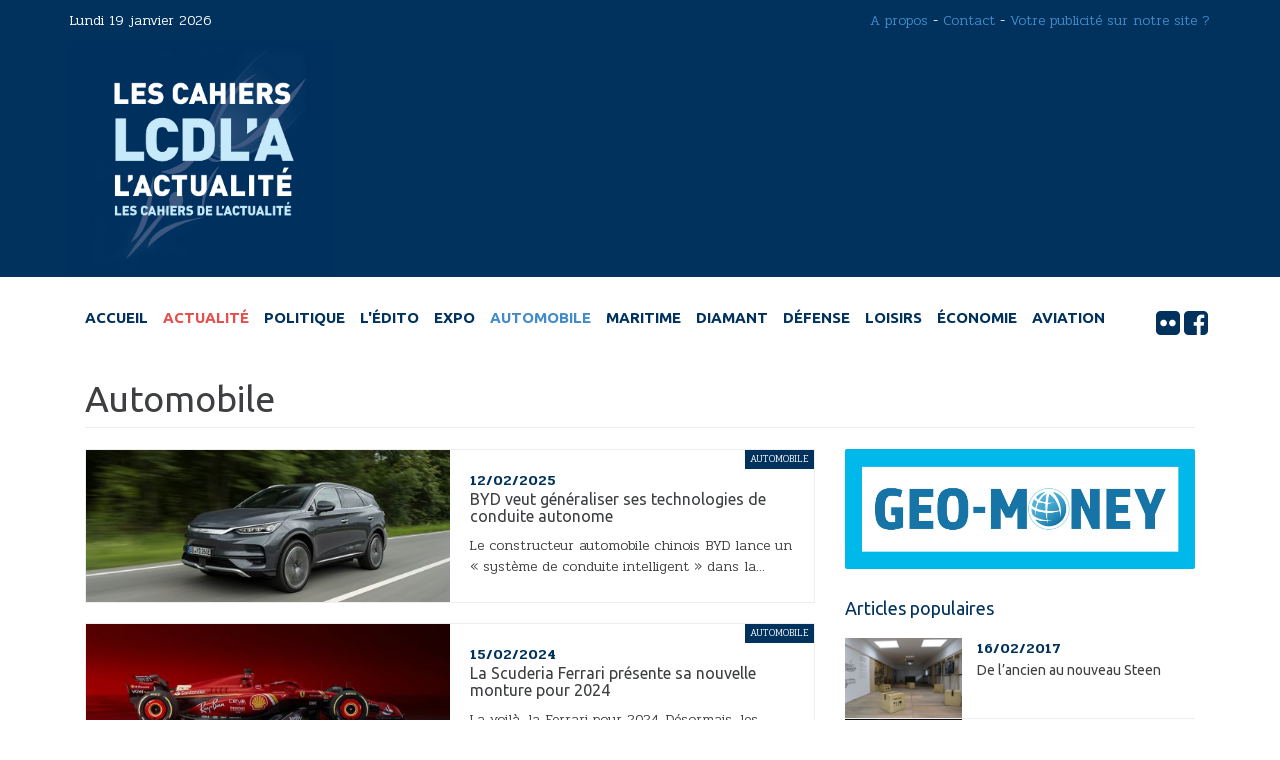

--- FILE ---
content_type: text/html; charset=utf-8
request_url: https://lescahiersdelactualite.be/rubriques/automobile
body_size: 10894
content:
<!DOCTYPE html>
<html lang="fr" dir="ltr" prefix="content: http://purl.org/rss/1.0/modules/content/ dc: http://purl.org/dc/terms/ foaf: http://xmlns.com/foaf/0.1/ og: http://ogp.me/ns# rdfs: http://www.w3.org/2000/01/rdf-schema# sioc: http://rdfs.org/sioc/ns# sioct: http://rdfs.org/sioc/types# skos: http://www.w3.org/2004/02/skos/core# xsd: http://www.w3.org/2001/XMLSchema#">
<head>
  <link rel="profile" href="http://www.w3.org/1999/xhtml/vocab" />
  <meta charset="utf-8">
  <meta name="viewport" content="width=device-width, initial-scale=1.0">
  <meta http-equiv="Content-Type" content="text/html; charset=utf-8" />
<meta name="keywords" content="les cahiers de l&#039;actualité, cahiers de la l&#039;actualité, la &#039;actualité, actualités anvers, actualité gand, actualités cote, magazine d&#039;actualités" />
<meta name="robots" content="follow, index" />
<meta name="generator" content="Drupal 7 (http://drupal.org)" />
<link rel="canonical" href="https://lescahiersdelactualite.be/rubriques/automobile" />
<link rel="shortlink" href="https://lescahiersdelactualite.be/taxonomy/term/8" />
  <title>Automobile | Les Cahiers de l'Actualité</title>
  <style>
@import url("https://lescahiersdelactualite.be/modules/system/system.base.css?s84adl");
</style>
<style>
@import url("https://lescahiersdelactualite.be/sites/all/modules/date/date_api/date.css?s84adl");
@import url("https://lescahiersdelactualite.be/sites/all/modules/date/date_popup/themes/datepicker.1.7.css?s84adl");
@import url("https://lescahiersdelactualite.be/sites/all/modules/fences/field.css?s84adl");
@import url("https://lescahiersdelactualite.be/modules/node/node.css?s84adl");
@import url("https://lescahiersdelactualite.be/sites/all/modules/views/css/views.css?s84adl");
@import url("https://lescahiersdelactualite.be/sites/all/modules/ckeditor/css/ckeditor.css?s84adl");
</style>
<style>
@import url("https://lescahiersdelactualite.be/sites/all/modules/colorbox/styles/default/colorbox_style.css?s84adl");
@import url("https://lescahiersdelactualite.be/sites/all/modules/ctools/css/ctools.css?s84adl");
@import url("https://lescahiersdelactualite.be/sites/all/modules/panels/css/panels.css?s84adl");
</style>
<link type="text/css" rel="stylesheet" href="https://cdnjs.cloudflare.com/ajax/libs/font-awesome/4.4.0/css/font-awesome.min.css" media="all" />
<style>
@import url("https://lescahiersdelactualite.be/sites/all/modules/tb_megamenu/css/bootstrap.css?s84adl");
@import url("https://lescahiersdelactualite.be/sites/all/modules/tb_megamenu/css/base.css?s84adl");
@import url("https://lescahiersdelactualite.be/sites/all/modules/tb_megamenu/css/default.css?s84adl");
@import url("https://lescahiersdelactualite.be/sites/all/modules/tb_megamenu/css/compatibility.css?s84adl");
@import url("https://lescahiersdelactualite.be/sites/all/modules/bootstrap_grid_light/css/clear.css?s84adl");
</style>
<link type="text/css" rel="stylesheet" href="//cdn.jsdelivr.net/bootstrap/3.0.2/css/bootstrap.css" media="all" />
<style>
@import url("https://lescahiersdelactualite.be/sites/all/themes/bootstrap/css/3.0.2/overrides.min.css?s84adl");
@import url("https://lescahiersdelactualite.be/sites/all/themes/freshdrupal/css/style.css?s84adl");
@import url("https://lescahiersdelactualite.be/sites/all/themes/freshdrupal/css/responsive.css?s84adl");
@import url("https://lescahiersdelactualite.be/sites/all/themes/freshdrupal/css/font-awesome.min.css?s84adl");
</style>
  <!-- HTML5 element support for IE6-8 -->
  <!--[if lt IE 9]>
    <script src="https://cdn.jsdelivr.net/html5shiv/3.7.3/html5shiv-printshiv.min.js"></script>
  <![endif]-->
  <script src="https://lescahiersdelactualite.be/sites/all/modules/jquery_update/replace/jquery/1.10/jquery.min.js?v=1.10.2"></script>
<script src="https://lescahiersdelactualite.be/misc/jquery.once.js?v=1.2"></script>
<script src="https://lescahiersdelactualite.be/misc/drupal.js?s84adl"></script>
<script src="//cdn.jsdelivr.net/bootstrap/3.0.2/js/bootstrap.js"></script>
<script src="https://lescahiersdelactualite.be/sites/default/files/languages/fr_DTYGZlLVhr2ifOYU3D0d6Jljj6wha6O6z2WZQbXNCJ0.js?s84adl"></script>
<script src="https://lescahiersdelactualite.be/sites/all/libraries/colorbox/jquery.colorbox-min.js?s84adl"></script>
<script src="https://lescahiersdelactualite.be/sites/all/modules/colorbox/js/colorbox.js?s84adl"></script>
<script src="https://lescahiersdelactualite.be/sites/all/modules/colorbox/styles/default/colorbox_style.js?s84adl"></script>
<script src="https://lescahiersdelactualite.be/sites/all/modules/tb_megamenu/js/tb-megamenu-frontend.js?s84adl"></script>
<script src="https://lescahiersdelactualite.be/sites/all/modules/tb_megamenu/js/tb-megamenu-touch.js?s84adl"></script>
<script src="https://lescahiersdelactualite.be/sites/all/themes/freshdrupal/js/main.js?s84adl"></script>
<script>jQuery.extend(Drupal.settings, {"basePath":"\/","pathPrefix":"","ajaxPageState":{"theme":"freshdrupal","theme_token":"xC-CfRyF3YkNwufHTbNysP3zQjshTNJpzvCZ7zNsCZQ","js":{"sites\/all\/themes\/bootstrap\/js\/bootstrap.js":1,"sites\/all\/modules\/jquery_update\/replace\/jquery\/1.10\/jquery.min.js":1,"misc\/jquery.once.js":1,"misc\/drupal.js":1,"\/\/cdn.jsdelivr.net\/bootstrap\/3.0.2\/js\/bootstrap.js":1,"public:\/\/languages\/fr_DTYGZlLVhr2ifOYU3D0d6Jljj6wha6O6z2WZQbXNCJ0.js":1,"sites\/all\/libraries\/colorbox\/jquery.colorbox-min.js":1,"sites\/all\/modules\/colorbox\/js\/colorbox.js":1,"sites\/all\/modules\/colorbox\/styles\/default\/colorbox_style.js":1,"sites\/all\/modules\/tb_megamenu\/js\/tb-megamenu-frontend.js":1,"sites\/all\/modules\/tb_megamenu\/js\/tb-megamenu-touch.js":1,"sites\/all\/themes\/freshdrupal\/js\/main.js":1},"css":{"modules\/system\/system.base.css":1,"sites\/all\/modules\/date\/date_api\/date.css":1,"sites\/all\/modules\/date\/date_popup\/themes\/datepicker.1.7.css":1,"modules\/field\/theme\/field.css":1,"modules\/node\/node.css":1,"sites\/all\/modules\/views\/css\/views.css":1,"sites\/all\/modules\/ckeditor\/css\/ckeditor.css":1,"sites\/all\/modules\/colorbox\/styles\/default\/colorbox_style.css":1,"sites\/all\/modules\/ctools\/css\/ctools.css":1,"sites\/all\/modules\/panels\/css\/panels.css":1,"https:\/\/cdnjs.cloudflare.com\/ajax\/libs\/font-awesome\/4.4.0\/css\/font-awesome.min.css":1,"sites\/all\/modules\/tb_megamenu\/css\/bootstrap.css":1,"sites\/all\/modules\/tb_megamenu\/css\/base.css":1,"sites\/all\/modules\/tb_megamenu\/css\/default.css":1,"sites\/all\/modules\/tb_megamenu\/css\/compatibility.css":1,"sites\/all\/modules\/bootstrap_grid_light\/css\/clear.css":1,"\/\/cdn.jsdelivr.net\/bootstrap\/3.0.2\/css\/bootstrap.css":1,"sites\/all\/themes\/bootstrap\/css\/3.0.2\/overrides.min.css":1,"sites\/all\/themes\/freshdrupal\/css\/style.css":1,"sites\/all\/themes\/freshdrupal\/css\/responsive.css":1,"sites\/all\/themes\/freshdrupal\/css\/font-awesome.min.css":1}},"colorbox":{"opacity":"0.85","current":"{current} sur {total}","previous":"\u00ab Pr\u00e9c.","next":"Suivant \u00bb","close":"Fermer","maxWidth":"98%","maxHeight":"98%","fixed":true,"mobiledetect":true,"mobiledevicewidth":"480px"},"bootstrap":{"anchorsFix":1,"anchorsSmoothScrolling":1,"formHasError":1,"popoverEnabled":1,"popoverOptions":{"animation":1,"html":0,"placement":"right","selector":"","trigger":"click","triggerAutoclose":1,"title":"","content":"","delay":0,"container":"body"},"tooltipEnabled":1,"tooltipOptions":{"animation":1,"html":0,"placement":"auto left","selector":"","trigger":"hover focus","delay":0,"container":"body"}}});</script>
</head>
<body class="html not-front not-logged-in no-sidebars page-taxonomy page-taxonomy-term page-taxonomy-term- page-taxonomy-term-8 i18n-fr">
  <div id="skip-link">
    <a href="#main-content" class="element-invisible element-focusable">Aller au contenu principal</a>
  </div>
      <div id="header_top">
  	  <div class="region region-header-top">
    <section id="block-panels-mini-bandeau-date" class="block block-panels-mini clearfix">

      
  <div id="mini-panel-bandeau_date">
	<div class="container">
		<div class="panel-display panel-bsc_66_c clearfix row">
		  <div class="panel-panel panel-col-first col-lg-6 col-md-6 col-sm-6 col-xs-12">
		  	<div class="panel-pane pane-block pane-block-1"  >
  
      
  
  <div class="pane-content">
    Lundi 19 janvier 2026  </div>

  
  </div>
		  </div>

		  <div class="panel-panel panel-col-last col-lg-6 col-md-6 col-sm-6 col-xs-12">
		    <div class="panel-pane pane-block pane-block-2"  >
  
      
  
  <div class="pane-content">
    <p><a href="/a-propos">A propos</a> - <a href="contact">Contact</a> - <a href="/votre-publicite-sur-notre-site">Votre publicité sur notre site ?</a></p>
  </div>

  
  </div>
		  </div>
		</div>
	</div>
</div>

</section>
<section id="block-panels-mini-header-top" class="block block-panels-mini clearfix">

      
  <div id="mini-panel-header_top">
	<div class="container">
		<div class="panel-display panel-bsc_39_c clearfix row">
		  <div class="panel-panel panel-col-first col-lg-3 col-md-3 col-sm-6 col-xs-12">
		  	<div class="panel-pane pane-custom pane-1"  >
  
      
  
  <div class="pane-content">
    <a href="/home" title="Vers la page d'accueil" class="logo"><img alt="LesCahiersDeLA.jpg.jpg" src="/sites/default/files/telechargements/LesCahiersDeLA.jpg" style="height:270px; width:1200px" /></a>
  </div>

  
  </div>
		  </div>

		  <div class="panel-panel panel-col-last col-lg-9 col-md-9 col-sm-6 col-xs-12">
		    		  </div>
		</div>
	</div>
</div>


</section>
  </div>
  </div>

<header id="navbar" role="banner" class="hidden navbar container navbar-default">
  <div class="container">
    <div class="navbar-header">
            <a class="logo navbar-btn pull-left" href="/" title="Accueil">
        <img src="https://lescahiersdelactualite.be/sites/all/themes/freshdrupal/logo.png" alt="Accueil" />
      </a>
      
      
      <!-- .btn-navbar is used as the toggle for collapsed navbar content -->
      <button type="button" class="navbar-toggle" data-toggle="collapse" data-target=".navbar-collapse">
        <span class="sr-only">Toggle navigation</span>
        <span class="icon-bar"></span>
        <span class="icon-bar"></span>
        <span class="icon-bar"></span>
      </button>
    </div>

      </div>
</header>

  <div id="header">
	  <div class="container">  <div class="region region-header">
    <section id="block-tb-megamenu-main-menu" class="block block-tb-megamenu clearfix">

      
  <div  class="tb-megamenu tb-megamenu-main-menu">
      <button data-target=".nav-collapse" data-toggle="collapse" class="btn btn-navbar tb-megamenu-button" type="button">
      <i class="fa fa-reorder"></i>
    </button>
    <div class="nav-collapse  always-show">
    <ul  class="tb-megamenu-nav nav level-0 items-21">
  <li  data-id="218" data-level="1" data-type="menu_item" data-class="" data-xicon="" data-caption="" data-alignsub="" data-group="0" data-hidewcol="0" data-hidesub="0" class="tb-megamenu-item level-1 mega">
  <a href="/"  class="hidden-footer" title="Home">
        
    Accueil          </a>
  </li>

<li  data-id="1095" data-level="1" data-type="menu_item" data-class="" data-xicon="" data-caption="" data-alignsub="" data-group="0" data-hidewcol="0" data-hidesub="0" class="tb-megamenu-item level-1 mega">
  <a href="https://www.lescahiersdelactualite.be/rubriques/actualite" >
        
    Actualité          </a>
  </li>

<li  data-id="983" data-level="1" data-type="menu_item" data-class="" data-xicon="" data-caption="" data-alignsub="justify" data-group="0" data-hidewcol="1" data-hidesub="0" class="tb-megamenu-item level-1 mega mega-align-justify sub-hidden-collapse dropdown">
  <a href="/rubriques/politique"  class="dropdown-toggle" title="Politique">
        
    Politique          <span class="caret"></span>
          </a>
  <div  data-class="container" data-width="" class="tb-megamenu-submenu container dropdown-menu mega-dropdown-menu nav-child">
  <div class="mega-dropdown-inner">
    <div  class="tb-megamenu-row row-fluid">
  <div  data-showblocktitle="1" data-class="" data-width="12" data-hidewcol="1" id="tb-megamenu-column-1" class="tb-megamenu-column span12  mega-col-nav  hidden-collapse">
  <div class="tb-megamenu-column-inner mega-inner clearfix">
        <div  data-type="block" data-block="views--mega_menu-block" class="tb-megamenu-block tb-block tb-megamenu-block">
  <div class="block-inner">
    <section id="block-views-mega-menu-block" class="block block-views clearfix">

      
  <div class="view view-mega-menu view-id-mega_menu view-display-id-block view-dom-id-152f379180c1d4e2a706a07b0e418ceb">
        
  
  
      <div class="view-content">
      <div class="view view-mega-menu view-id-mega_menu view-display-id-block bootstrap-grid-view">
    <div class="row">
                <div  class="row-odd row-first row-1 new-line-xs col-xs-12 new-line-sm col-sm-6 new-line-md col-md-4 new-line-lg col-lg-4 grid-item ">
                
  <div class="views-field views-field-nothing">        <span class="field-content"><div class="art-item clearfix">
<a href="/pe-kiev-ramallah-le-bel-ete-des-corrompus">
<div class="col-xs-12 col-sm-12 col-md-6 col-lg-6 col-first">
  <div class="field-article-photos">
    <img typeof="foaf:Image" class="img-responsive" src="https://lescahiersdelactualite.be/sites/default/files/styles/actualites__540x372/public/articles-photos/actucorruption2250725.jpg?itok=UqBKCrQP" width="540" height="372" alt="" title="© Wikipedia" />  </div>
</div>
<div class="col-xs-12 col-sm-12 col-md-6 col-lg-6 col-last">
  <div class="field-article-date">
    <span class="date-display-single" property="dc:date" datatype="xsd:dateTime" content="2025-07-26T00:00:00+02:00">26 juil 2025</span>  </div>
<div class="art-title">PE, Kiev, Ramallah : le bel été des corrompus</div></a></div>
</div></span>  </div>          </div>
                <div  class="row-even row-2 new-line-xs col-xs-12 col-sm-6 col-md-4 col-lg-4 grid-item ">
                
  <div class="views-field views-field-nothing">        <span class="field-content"><div class="art-item clearfix">
<a href="/trump-une-chance-pour-les-usa-et-un-coup-dur-pour-leurope">
<div class="col-xs-12 col-sm-12 col-md-6 col-lg-6 col-first">
  <div class="field-article-photos">
    <img typeof="foaf:Image" class="img-responsive" src="https://lescahiersdelactualite.be/sites/default/files/styles/actualites__540x372/public/articles-photos/trump-2546104_1920.jpg?itok=IxVMFfIB" width="540" height="372" alt="" title="© Pixabay" />  </div>
</div>
<div class="col-xs-12 col-sm-12 col-md-6 col-lg-6 col-last">
  <div class="field-article-date">
    <span class="date-display-single" property="dc:date" datatype="xsd:dateTime" content="2024-11-06T00:00:00+01:00">06 nov 2024</span>  </div>
<div class="art-title">Trump : une chance pour les USA et un coup dur pou...</div></a></div>
</div></span>  </div>          </div>
                <div  class="row-odd row-last row-3 new-line-xs col-xs-12 new-line-sm col-sm-6 col-md-4 col-lg-4 grid-item ">
                
  <div class="views-field views-field-nothing">        <span class="field-content"><div class="art-item clearfix">
<a href="/macron-apres-le-chaos-le-ko">
<div class="col-xs-12 col-sm-12 col-md-6 col-lg-6 col-first">
  <div class="field-article-photos">
    <img typeof="foaf:Image" class="img-responsive" src="https://lescahiersdelactualite.be/sites/default/files/styles/actualites__540x372/public/articles-photos/france_macron.jpg?itok=ekJEBjEk" width="540" height="372" alt="" />  </div>
</div>
<div class="col-xs-12 col-sm-12 col-md-6 col-lg-6 col-last">
  <div class="field-article-date">
    <span class="date-display-single" property="dc:date" datatype="xsd:dateTime" content="2024-07-03T00:00:00+02:00">03 juil 2024</span>  </div>
<div class="art-title">Macron : après le chaos, le KO</div></a></div>
</div></span>  </div>          </div>
          </div>
</div>    </div>
  
  
  
  
  
  
</div>
</section>
  </div>
</div>
  </div>
</div>
</div>
  </div>
</div>
</li>

<li  data-id="984" data-level="1" data-type="menu_item" data-class="" data-xicon="" data-caption="" data-alignsub="justify" data-group="0" data-hidewcol="1" data-hidesub="0" class="tb-megamenu-item level-1 mega mega-align-justify sub-hidden-collapse dropdown">
  <a href="/rubriques/ledito"  class="dropdown-toggle" title="L&#039;édito">
        
    L'édito          <span class="caret"></span>
          </a>
  <div  data-class="container" data-width="" class="tb-megamenu-submenu container dropdown-menu mega-dropdown-menu nav-child">
  <div class="mega-dropdown-inner">
    <div  class="tb-megamenu-row row-fluid">
  <div  data-showblocktitle="1" data-class="" data-width="12" data-hidewcol="1" id="tb-megamenu-column-2" class="tb-megamenu-column span12  mega-col-nav  hidden-collapse">
  <div class="tb-megamenu-column-inner mega-inner clearfix">
        <div  data-type="block" data-block="views--mega_menu-block_1" class="tb-megamenu-block tb-block tb-megamenu-block">
  <div class="block-inner">
    <section id="block-views-mega-menu-block-1" class="block block-views clearfix">

      
  <div class="view view-mega-menu view-id-mega_menu view-display-id-block_1 view-dom-id-1e52d7650e30026acd65dd7a79fe8e34">
        
  
  
      <div class="view-content">
      <div class="view view-mega-menu view-id-mega_menu view-display-id-block_1 bootstrap-grid-view">
    <div class="row">
                <div  class="row-odd row-first row-1 new-line-xs col-xs-12 new-line-sm col-sm-6 new-line-md col-md-4 new-line-lg col-lg-4 grid-item ">
                
  <div class="views-field views-field-nothing">        <span class="field-content"><div class="art-item clearfix">
<a href="/sophie-wilmes-le-sommet-de-lindecence">
<div class="col-xs-12 col-sm-12 col-md-6 col-lg-6 col-first">
  <div class="field-article-photos">
    <img typeof="foaf:Image" class="img-responsive" src="https://lescahiersdelactualite.be/sites/default/files/styles/actualites__540x372/public/articles-photos/coronavirus-5028575_1280.jpg?itok=m1iuqLPb" width="540" height="372" alt="" title="© Pixabay" />  </div>
</div>
<div class="col-xs-12 col-sm-12 col-md-6 col-lg-6 col-last">
  <div class="field-article-date">
    <span class="date-display-single" property="dc:date" datatype="xsd:dateTime" content="2025-03-17T00:00:00+01:00">17 mar 2025</span>  </div>
<div class="art-title">Sophie Wilmès : le sommet de l’indécence</div></a></div>
</div></span>  </div>          </div>
                <div  class="row-even row-2 new-line-xs col-xs-12 col-sm-6 col-md-4 col-lg-4 grid-item ">
                
  <div class="views-field views-field-nothing">        <span class="field-content"><div class="art-item clearfix">
<a href="/rtbf-trump-censure-comme-au-bon-vieux-temps-de-lurss">
<div class="col-xs-12 col-sm-12 col-md-6 col-lg-6 col-first">
  <div class="field-article-photos">
    <img typeof="foaf:Image" class="img-responsive" src="https://lescahiersdelactualite.be/sites/default/files/styles/actualites__540x372/public/articles-photos/rtbf_trump_copie.jpg?itok=704n5Y1r" width="540" height="372" alt="" title="© Pixabay montage" />  </div>
</div>
<div class="col-xs-12 col-sm-12 col-md-6 col-lg-6 col-last">
  <div class="field-article-date">
    <span class="date-display-single" property="dc:date" datatype="xsd:dateTime" content="2025-01-27T00:00:00+01:00">27 jan 2025</span>  </div>
<div class="art-title">RTBF : Trump censuré, comme au &quot;bon vieux tem...</div></a></div>
</div></span>  </div>          </div>
                <div  class="row-odd row-last row-3 new-line-xs col-xs-12 new-line-sm col-sm-6 col-md-4 col-lg-4 grid-item ">
                
  <div class="views-field views-field-nothing">        <span class="field-content"><div class="art-item clearfix">
<a href="/lettre-ouverte-aux-partenaires-sociaux-unissez-vous">
<div class="col-xs-12 col-sm-12 col-md-6 col-lg-6 col-first">
  <div class="field-article-photos">
    <img typeof="foaf:Image" class="img-responsive" src="https://lescahiersdelactualite.be/sites/default/files/styles/actualites__540x372/public/articles-photos/001syndicats.jpg?itok=IKWTX_O0" width="540" height="372" alt="" />  </div>
</div>
<div class="col-xs-12 col-sm-12 col-md-6 col-lg-6 col-last">
  <div class="field-article-date">
    <span class="date-display-single" property="dc:date" datatype="xsd:dateTime" content="2022-11-09T00:00:00+01:00">09 nov 2022</span>  </div>
<div class="art-title">Lettre ouverte aux partenaires sociaux : unissez-v...</div></a></div>
</div></span>  </div>          </div>
          </div>
</div>    </div>
  
  
  
  
  
  
</div>
</section>
  </div>
</div>
  </div>
</div>
</div>
  </div>
</div>
</li>

<li  data-id="988" data-level="1" data-type="menu_item" data-class="" data-xicon="" data-caption="" data-alignsub="justify" data-group="0" data-hidewcol="1" data-hidesub="0" class="tb-megamenu-item level-1 mega mega-align-justify sub-hidden-collapse dropdown">
  <a href="/rubriques/expo"  class="dropdown-toggle" title="Expo">
        
    Expo          <span class="caret"></span>
          </a>
  <div  data-class="container" data-width="" class="tb-megamenu-submenu container dropdown-menu mega-dropdown-menu nav-child">
  <div class="mega-dropdown-inner">
    <div  class="tb-megamenu-row row-fluid">
  <div  data-showblocktitle="1" data-class="" data-width="12" data-hidewcol="1" id="tb-megamenu-column-3" class="tb-megamenu-column span12  mega-col-nav  hidden-collapse">
  <div class="tb-megamenu-column-inner mega-inner clearfix">
        <div  data-type="block" data-block="views--mega_menu-block_5" class="tb-megamenu-block tb-block tb-megamenu-block">
  <div class="block-inner">
    <section id="block-views-mega-menu-block-5" class="block block-views clearfix">

      
  <div class="view view-mega-menu view-id-mega_menu view-display-id-block_5 view-dom-id-3044a5900c4795ca0ef72835e3e0dfa4">
        
  
  
      <div class="view-content">
      <div class="view view-mega-menu view-id-mega_menu view-display-id-block_5 bootstrap-grid-view">
    <div class="row">
                <div  class="row-odd row-first row-1 new-line-xs col-xs-12 new-line-sm col-sm-6 new-line-md col-md-4 new-line-lg col-lg-4 grid-item ">
                
  <div class="views-field views-field-nothing">        <span class="field-content"><div class="art-item clearfix">
<a href="/nouvelle-installation-dart-numerique-devoilee-a-latomium">
<div class="col-xs-12 col-sm-12 col-md-6 col-lg-6 col-first">
  <div class="field-article-photos">
    <img typeof="foaf:Image" class="img-responsive" src="https://lescahiersdelactualite.be/sites/default/files/styles/actualites__540x372/public/articles-photos/img_006_c_be_culture.jpg?itok=1DwhfPXB" width="540" height="372" alt="" title="© Be Culture" />  </div>
</div>
<div class="col-xs-12 col-sm-12 col-md-6 col-lg-6 col-last">
  <div class="field-article-date">
    <span class="date-display-single" property="dc:date" datatype="xsd:dateTime" content="2025-02-07T00:00:00+01:00">07 fév 2025</span>  </div>
<div class="art-title">Nouvelle installation d&#039;art numérique dévoilé...</div></a></div>
</div></span>  </div>          </div>
                <div  class="row-even row-2 new-line-xs col-xs-12 col-sm-6 col-md-4 col-lg-4 grid-item ">
                
  <div class="views-field views-field-nothing">        <span class="field-content"><div class="art-item clearfix">
<a href="/le-roi-philippe-a-inaugure-lexposition-royals-trains">
<div class="col-xs-12 col-sm-12 col-md-6 col-lg-6 col-first">
  <div class="field-article-photos">
    <img typeof="foaf:Image" class="img-responsive" src="https://lescahiersdelactualite.be/sites/default/files/styles/actualites__540x372/public/articles-photos/dsc03430bis.jpg?itok=ynhRNvHQ" width="540" height="372" alt="" title="© Luc BARRY" />  </div>
</div>
<div class="col-xs-12 col-sm-12 col-md-6 col-lg-6 col-last">
  <div class="field-article-date">
    <span class="date-display-single" property="dc:date" datatype="xsd:dateTime" content="2022-05-15T00:00:00+02:00">15 mai 2022</span>  </div>
<div class="art-title">Le roi Philippe a inauguré l&#039;exposition...</div></a></div>
</div></span>  </div>          </div>
                <div  class="row-odd row-last row-3 new-line-xs col-xs-12 new-line-sm col-sm-6 col-md-4 col-lg-4 grid-item ">
                
  <div class="views-field views-field-nothing">        <span class="field-content"><div class="art-item clearfix">
<a href="/expo-antoine-de-saint-exupery-le-petit-prince-parmi-les-hommes">
<div class="col-xs-12 col-sm-12 col-md-6 col-lg-6 col-first">
  <div class="field-article-photos">
    <img typeof="foaf:Image" class="img-responsive" src="https://lescahiersdelactualite.be/sites/default/files/styles/actualites__540x372/public/articles-photos/dsc_2157_close.jpg?itok=s4hfI1nZ" width="540" height="372" alt="" title="© Tempora" />  </div>
</div>
<div class="col-xs-12 col-sm-12 col-md-6 col-lg-6 col-last">
  <div class="field-article-date">
    <span class="date-display-single" property="dc:date" datatype="xsd:dateTime" content="2022-03-10T00:00:00+01:00">10 mar 2022</span>  </div>
<div class="art-title">Expo : &quot;Antoine de Saint-Exupéry. Le Petit Pr...</div></a></div>
</div></span>  </div>          </div>
          </div>
</div>    </div>
  
  
  
  
  
  
</div>
</section>
  </div>
</div>
  </div>
</div>
</div>
  </div>
</div>
</li>

<li  data-id="987" data-level="1" data-type="menu_item" data-class="" data-xicon="" data-caption="" data-alignsub="justify" data-group="0" data-hidewcol="1" data-hidesub="0" class="tb-megamenu-item level-1 mega mega-align-justify sub-hidden-collapse dropdown active active-trail">
  <a href="/rubriques/automobile"  class="dropdown-toggle" title="Automobile">
        
    Automobile          <span class="caret"></span>
          </a>
  <div  data-class="container" data-width="" class="tb-megamenu-submenu container dropdown-menu mega-dropdown-menu nav-child">
  <div class="mega-dropdown-inner">
    <div  class="tb-megamenu-row row-fluid">
  <div  data-showblocktitle="1" data-class="" data-width="12" data-hidewcol="1" id="tb-megamenu-column-4" class="tb-megamenu-column span12  mega-col-nav  hidden-collapse">
  <div class="tb-megamenu-column-inner mega-inner clearfix">
        <div  data-type="block" data-block="views--mega_menu-block_4" class="tb-megamenu-block tb-block tb-megamenu-block">
  <div class="block-inner">
    <section id="block-views-mega-menu-block-4" class="block block-views clearfix">

      
  <div class="view view-mega-menu view-id-mega_menu view-display-id-block_4 view-dom-id-eae79dfb28bb564c99f6a4059d134f93">
        
  
  
      <div class="view-content">
      <div class="view view-mega-menu view-id-mega_menu view-display-id-block_4 bootstrap-grid-view">
    <div class="row">
                <div  class="row-odd row-first row-1 new-line-xs col-xs-12 new-line-sm col-sm-6 new-line-md col-md-4 new-line-lg col-lg-4 grid-item ">
                
  <div class="views-field views-field-nothing">        <span class="field-content"><div class="art-item clearfix">
<a href="/byd-veut-generaliser-ses-technologies-de-conduite-autonome">
<div class="col-xs-12 col-sm-12 col-md-6 col-lg-6 col-first">
  <div class="field-article-photos">
    <img typeof="foaf:Image" class="img-responsive" src="https://lescahiersdelactualite.be/sites/default/files/styles/actualites__540x372/public/articles-photos/byd_tang_001.jpg?itok=ESlFdgb6" width="540" height="372" alt="" title="© BYD" />  </div>
</div>
<div class="col-xs-12 col-sm-12 col-md-6 col-lg-6 col-last">
  <div class="field-article-date">
    <span class="date-display-single" property="dc:date" datatype="xsd:dateTime" content="2025-02-12T00:00:00+01:00">12 fév 2025</span>  </div>
<div class="art-title">BYD veut généraliser ses technologies de conduite...</div></a></div>
</div></span>  </div>          </div>
                <div  class="row-even row-2 new-line-xs col-xs-12 col-sm-6 col-md-4 col-lg-4 grid-item ">
                
  <div class="views-field views-field-nothing">        <span class="field-content"><div class="art-item clearfix">
<a href="/la-scuderia-ferrari-presente-sa-nouvelle-monture-pour-2024">
<div class="col-xs-12 col-sm-12 col-md-6 col-lg-6 col-first">
  <div class="field-article-photos">
    <img typeof="foaf:Image" class="img-responsive" src="https://lescahiersdelactualite.be/sites/default/files/styles/actualites__540x372/public/articles-photos/ferrari01.jpg?itok=3YL212lL" width="540" height="372" alt="" title=" © Ferrari" />  </div>
</div>
<div class="col-xs-12 col-sm-12 col-md-6 col-lg-6 col-last">
  <div class="field-article-date">
    <span class="date-display-single" property="dc:date" datatype="xsd:dateTime" content="2024-02-15T00:00:00+01:00">15 fév 2024</span>  </div>
<div class="art-title">La Scuderia Ferrari présente sa nouvelle monture p...</div></a></div>
</div></span>  </div>          </div>
                <div  class="row-odd row-last row-3 new-line-xs col-xs-12 new-line-sm col-sm-6 col-md-4 col-lg-4 grid-item ">
                
  <div class="views-field views-field-nothing">        <span class="field-content"><div class="art-item clearfix">
<a href="/le-cybertruck-ou-la-demesure-selon-tesla">
<div class="col-xs-12 col-sm-12 col-md-6 col-lg-6 col-first">
  <div class="field-article-photos">
    <img typeof="foaf:Image" class="img-responsive" src="https://lescahiersdelactualite.be/sites/default/files/styles/actualites__540x372/public/articles-photos/cybertruck_7772.jpg?itok=oI6cumLc" width="540" height="372" alt="" title="© Tesla" />  </div>
</div>
<div class="col-xs-12 col-sm-12 col-md-6 col-lg-6 col-last">
  <div class="field-article-date">
    <span class="date-display-single" property="dc:date" datatype="xsd:dateTime" content="2023-12-04T00:00:00+01:00">04 déc 2023</span>  </div>
<div class="art-title">Le Cybertruck ou la démesure selon Tesla </div></a></div>
</div></span>  </div>          </div>
          </div>
</div>    </div>
  
  
  
  
  
  
</div>
</section>
  </div>
</div>
  </div>
</div>
</div>
  </div>
</div>
</li>

<li  data-id="1012" data-level="1" data-type="menu_item" data-class="" data-xicon="" data-caption="" data-alignsub="justify" data-group="0" data-hidewcol="1" data-hidesub="0" class="tb-megamenu-item level-1 mega mega-align-justify sub-hidden-collapse dropdown">
  <a href="/rubriques/maritime"  class="dropdown-toggle" title="Maritime">
        
    Maritime          <span class="caret"></span>
          </a>
  <div  data-class="container" data-width="" class="tb-megamenu-submenu container dropdown-menu mega-dropdown-menu nav-child">
  <div class="mega-dropdown-inner">
    <div  class="tb-megamenu-row row-fluid">
  <div  data-showblocktitle="1" data-class="" data-width="12" data-hidewcol="1" id="tb-megamenu-column-5" class="tb-megamenu-column span12  mega-col-nav  hidden-collapse">
  <div class="tb-megamenu-column-inner mega-inner clearfix">
        <div  data-type="block" data-block="views--mega_menu-block_6" class="tb-megamenu-block tb-block tb-megamenu-block">
  <div class="block-inner">
    <section id="block-views-mega-menu-block-6" class="block block-views clearfix">

      
  <div class="view view-mega-menu view-id-mega_menu view-display-id-block_6 view-dom-id-ae4d5bd4de6cdaca7f8fa96132e86182">
        
  
  
      <div class="view-content">
      <div class="view view-mega-menu view-id-mega_menu view-display-id-block_6 bootstrap-grid-view">
    <div class="row">
                <div  class="row-odd row-first row-1 new-line-xs col-xs-12 new-line-sm col-sm-6 new-line-md col-md-4 new-line-lg col-lg-4 grid-item ">
                
  <div class="views-field views-field-nothing">        <span class="field-content"><div class="art-item clearfix">
<a href="/le-roi-philippe-visite-le-port-danvers-pendant-la-crise-sanitaire">
<div class="col-xs-12 col-sm-12 col-md-6 col-lg-6 col-first">
  <div class="field-article-photos">
    <img typeof="foaf:Image" class="img-responsive" src="https://lescahiersdelactualite.be/sites/default/files/styles/actualites__540x372/public/articles-photos/havenbezoek_koning_filip_jonathan_ramael-2_0.jpg?itok=y0UBR2g4" width="540" height="372" alt="" title="© Jonathan Ramael" />  </div>
</div>
<div class="col-xs-12 col-sm-12 col-md-6 col-lg-6 col-last">
  <div class="field-article-date">
    <span class="date-display-single" property="dc:date" datatype="xsd:dateTime" content="2020-04-28T00:00:00+02:00">28 avr 2020</span>  </div>
<div class="art-title">Le Roi Philippe visite le port d’Anvers pendant la...</div></a></div>
</div></span>  </div>          </div>
                <div  class="row-even row-2 new-line-xs col-xs-12 col-sm-6 col-md-4 col-lg-4 grid-item ">
                
  <div class="views-field views-field-nothing">        <span class="field-content"><div class="art-item clearfix">
<a href="/mise-a-leau-du-nouveau-navire-belgica">
<div class="col-xs-12 col-sm-12 col-md-6 col-lg-6 col-first">
  <div class="field-article-photos">
    <img typeof="foaf:Image" class="img-responsive" src="https://lescahiersdelactualite.be/sites/default/files/styles/actualites__540x372/public/articles-photos/press_belgicaweb10_0.jpg?itok=K_wKMMRg" width="540" height="372" alt="" title="© mil.be" />  </div>
</div>
<div class="col-xs-12 col-sm-12 col-md-6 col-lg-6 col-last">
  <div class="field-article-date">
    <span class="date-display-single" property="dc:date" datatype="xsd:dateTime" content="2020-02-18T00:00:00+01:00">18 fév 2020</span>  </div>
<div class="art-title">Mise à l’eau du nouveau navire Belgica</div></a></div>
</div></span>  </div>          </div>
                <div  class="row-odd row-last row-3 new-line-xs col-xs-12 new-line-sm col-sm-6 col-md-4 col-lg-4 grid-item ">
                
  <div class="views-field views-field-nothing">        <span class="field-content"><div class="art-item clearfix">
<a href="/40-helicopteres-americains-transitent-par-zeebrugge">
<div class="col-xs-12 col-sm-12 col-md-6 col-lg-6 col-first">
  <div class="field-article-photos">
    <img typeof="foaf:Image" class="img-responsive" src="https://lescahiersdelactualite.be/sites/default/files/styles/actualites__540x372/public/articles-photos/d4s_2590.jpg?itok=rwYGy6CW" width="540" height="372" alt="" title="© Jean-Paul Lardinois" />  </div>
</div>
<div class="col-xs-12 col-sm-12 col-md-6 col-lg-6 col-last">
  <div class="field-article-date">
    <span class="date-display-single" property="dc:date" datatype="xsd:dateTime" content="2019-10-17T00:00:00+02:00">17 oct 2019</span>  </div>
<div class="art-title">40 hélicoptères américains transitent par Zeebrugg...</div></a></div>
</div></span>  </div>          </div>
          </div>
</div>    </div>
  
  
  
  
  
  
</div>
</section>
  </div>
</div>
  </div>
</div>
</div>
  </div>
</div>
</li>

<li  data-id="1013" data-level="1" data-type="menu_item" data-class="" data-xicon="" data-caption="" data-alignsub="justify" data-group="0" data-hidewcol="1" data-hidesub="0" class="tb-megamenu-item level-1 mega mega-align-justify sub-hidden-collapse dropdown">
  <a href="/rubriques/diamant"  class="dropdown-toggle" title="Diamant">
        
    Diamant          <span class="caret"></span>
          </a>
  <div  data-class="container" data-width="" class="tb-megamenu-submenu container dropdown-menu mega-dropdown-menu nav-child">
  <div class="mega-dropdown-inner">
    <div  class="tb-megamenu-row row-fluid">
  <div  data-showblocktitle="1" data-class="" data-width="12" data-hidewcol="1" id="tb-megamenu-column-6" class="tb-megamenu-column span12  mega-col-nav  hidden-collapse">
  <div class="tb-megamenu-column-inner mega-inner clearfix">
        <div  data-type="block" data-block="views--mega_menu-block_7" class="tb-megamenu-block tb-block tb-megamenu-block">
  <div class="block-inner">
    <section id="block-views-mega-menu-block-7" class="block block-views clearfix">

      
  <div class="view view-mega-menu view-id-mega_menu view-display-id-block_7 view-dom-id-b3f195a050d9a5c522e8d26ddd256e6c">
        
  
  
      <div class="view-content">
      <div class="view view-mega-menu view-id-mega_menu view-display-id-block_7 bootstrap-grid-view">
    <div class="row">
                <div  class="row-odd row-first row-1 new-line-xs col-xs-12 new-line-sm col-sm-6 new-line-md col-md-4 new-line-lg col-lg-4 grid-item ">
                
  <div class="views-field views-field-nothing">        <span class="field-content"><div class="art-item clearfix">
<a href="/quand-les-sanctions-tuent-le-secteur-diamantaire-anversois">
<div class="col-xs-12 col-sm-12 col-md-6 col-lg-6 col-first">
  <div class="field-article-photos">
    <img typeof="foaf:Image" class="img-responsive" src="https://lescahiersdelactualite.be/sites/default/files/styles/actualites__540x372/public/articles-photos/awdc01.jpg?itok=810qXo9H" width="540" height="372" alt="" />  </div>
</div>
<div class="col-xs-12 col-sm-12 col-md-6 col-lg-6 col-last">
  <div class="field-article-date">
    <span class="date-display-single" property="dc:date" datatype="xsd:dateTime" content="2024-11-19T00:00:00+01:00">19 nov 2024</span>  </div>
<div class="art-title">Quand les sanctions tuent le secteur diamantaire a...</div></a></div>
</div></span>  </div>          </div>
                <div  class="row-even row-2 new-line-xs col-xs-12 col-sm-6 col-md-4 col-lg-4 grid-item ">
                
  <div class="views-field views-field-nothing">        <span class="field-content"><div class="art-item clearfix">
<a href="/nouvelle-arnaque-une-moissanite-enduite-dune-couche-de-cvd">
<div class="col-xs-12 col-sm-12 col-md-6 col-lg-6 col-first">
  <div class="field-article-photos">
    <img typeof="foaf:Image" class="img-responsive" src="https://lescahiersdelactualite.be/sites/default/files/styles/actualites__540x372/public/articles-photos/diamond-g6c0e7ae14_1920.jpg?itok=vsVs79eW" width="540" height="372" alt="" title="© Pixabay" />  </div>
</div>
<div class="col-xs-12 col-sm-12 col-md-6 col-lg-6 col-last">
  <div class="field-article-date">
    <span class="date-display-single" property="dc:date" datatype="xsd:dateTime" content="2023-02-11T00:00:00+01:00">11 fév 2023</span>  </div>
<div class="art-title">Nouvelle arnaque : une moissanite enduite d’une co...</div></a></div>
</div></span>  </div>          </div>
                <div  class="row-odd row-last row-3 new-line-xs col-xs-12 new-line-sm col-sm-6 col-md-4 col-lg-4 grid-item ">
                
  <div class="views-field views-field-nothing">        <span class="field-content"><div class="art-item clearfix">
<a href="/gemmes-et-patrimoine-histoire-et-techniques">
<div class="col-xs-12 col-sm-12 col-md-6 col-lg-6 col-first">
  <div class="field-article-photos">
    <img typeof="foaf:Image" class="img-responsive" src="https://lescahiersdelactualite.be/sites/default/files/styles/actualites__540x372/public/articles-photos/gemmes_kop.jpg?itok=UTlwwl54" width="540" height="372" alt="" title="© abex" />  </div>
</div>
<div class="col-xs-12 col-sm-12 col-md-6 col-lg-6 col-last">
  <div class="field-article-date">
    <span class="date-display-single" property="dc:date" datatype="xsd:dateTime" content="2022-08-23T00:00:00+02:00">23 aoû 2022</span>  </div>
<div class="art-title">Gemmes et patrimoine : Histoire et techniques</div></a></div>
</div></span>  </div>          </div>
          </div>
</div>    </div>
  
  
  
  
  
  
</div>
</section>
  </div>
</div>
  </div>
</div>
</div>
  </div>
</div>
</li>

<li  data-id="1102" data-level="1" data-type="menu_item" data-class="" data-xicon="" data-caption="" data-alignsub="justify" data-group="0" data-hidewcol="1" data-hidesub="0" class="tb-megamenu-item level-1 mega mega-align-justify sub-hidden-collapse dropdown">
  <a href="/rubriques/defense"  class="dropdown-toggle" title="Défense">
        
    Défense          <span class="caret"></span>
          </a>
  <div  data-class="" data-width="" class="tb-megamenu-submenu dropdown-menu mega-dropdown-menu nav-child">
  <div class="mega-dropdown-inner">
    <div  class="tb-megamenu-row row-fluid">
  <div  data-showblocktitle="1" data-class="" data-width="12" data-hidewcol="1" id="tb-megamenu-column-7" class="tb-megamenu-column span12  mega-col-nav  hidden-collapse">
  <div class="tb-megamenu-column-inner mega-inner clearfix">
        <div  data-type="block" data-block="views--mega_menu-block_12" class="tb-megamenu-block tb-block tb-megamenu-block">
  <div class="block-inner">
    <section id="block-views-mega-menu-block-12" class="block block-views clearfix">

      
  <div class="view view-mega-menu view-id-mega_menu view-display-id-block_12 view-dom-id-f226a6a3ca2d2084fb534c1f6577f565">
        
  
  
      <div class="view-content">
      <div class="view view-mega-menu view-id-mega_menu view-display-id-block_12 bootstrap-grid-view">
    <div class="row">
                <div  class="row-odd row-first row-1 new-line-xs col-xs-12 new-line-sm col-sm-6 new-line-md col-md-4 new-line-lg col-lg-4 grid-item ">
                
  <div class="views-field views-field-nothing">        <span class="field-content"><div class="art-item clearfix">
<a href="/la-flotte-de-f-35-belges-au-complet-a-luke-air-force-base">
<div class="col-xs-12 col-sm-12 col-md-6 col-lg-6 col-first">
  <div class="field-article-photos">
    <img typeof="foaf:Image" class="img-responsive" src="https://lescahiersdelactualite.be/sites/default/files/styles/actualites__540x372/public/articles-photos/img_2741-2048x1536.jpg?itok=4vSAoODg" width="540" height="372" alt="" title="© Belgian Defence &amp; USAF" />  </div>
</div>
<div class="col-xs-12 col-sm-12 col-md-6 col-lg-6 col-last">
  <div class="field-article-date">
    <span class="date-display-single" property="dc:date" datatype="xsd:dateTime" content="2025-02-13T00:00:00+01:00">13 fév 2025</span>  </div>
<div class="art-title">La flotte de F-35 belges au complet à Luke Air For...</div></a></div>
</div></span>  </div>          </div>
                <div  class="row-even row-2 new-line-xs col-xs-12 col-sm-6 col-md-4 col-lg-4 grid-item ">
                
  <div class="views-field views-field-nothing">        <span class="field-content"><div class="art-item clearfix">
<a href="/hommage-aux-soldats-belges-morts-au-service-de-la-paix">
<div class="col-xs-12 col-sm-12 col-md-6 col-lg-6 col-first">
  <div class="field-article-photos">
    <img typeof="foaf:Image" class="img-responsive" src="https://lescahiersdelactualite.be/sites/default/files/styles/actualites__540x372/public/articles-photos/277792151_3142549659360140_4453341902402906514_n.jpg?itok=w60iZp6o" width="540" height="372" alt="" title="© SMITS" />  </div>
</div>
<div class="col-xs-12 col-sm-12 col-md-6 col-lg-6 col-last">
  <div class="field-article-date">
    <span class="date-display-single" property="dc:date" datatype="xsd:dateTime" content="2024-04-07T00:00:00+02:00">07 avr 2024</span>  </div>
<div class="art-title">Hommage aux soldats belges morts au service de la...</div></a></div>
</div></span>  </div>          </div>
                <div  class="row-odd row-last row-3 new-line-xs col-xs-12 new-line-sm col-sm-6 col-md-4 col-lg-4 grid-item ">
                
  <div class="views-field views-field-nothing">        <span class="field-content"><div class="art-item clearfix">
<a href="/la-defense-renouvelle-ses-vehicules-dartillerie">
<div class="col-xs-12 col-sm-12 col-md-6 col-lg-6 col-first">
  <div class="field-article-photos">
    <img typeof="foaf:Image" class="img-responsive" src="https://lescahiersdelactualite.be/sites/default/files/styles/actualites__540x372/public/articles-photos/caesar_0.jpg?itok=T6j82Je6" width="540" height="372" alt="" title="© Wikipedia" />  </div>
</div>
<div class="col-xs-12 col-sm-12 col-md-6 col-lg-6 col-last">
  <div class="field-article-date">
    <span class="date-display-single" property="dc:date" datatype="xsd:dateTime" content="2023-12-09T00:00:00+01:00">09 déc 2023</span>  </div>
<div class="art-title">La Défense renouvelle ses véhicules d&#039;artille...</div></a></div>
</div></span>  </div>          </div>
          </div>
</div>    </div>
  
  
  
  
  
  
</div>
</section>
  </div>
</div>
  </div>
</div>
</div>
  </div>
</div>
</li>

<li  data-id="1099" data-level="1" data-type="menu_item" data-class="" data-xicon="" data-caption="" data-alignsub="justify" data-group="0" data-hidewcol="1" data-hidesub="0" class="tb-megamenu-item level-1 mega mega-align-justify sub-hidden-collapse dropdown">
  <a href="/rubriques/loisirs"  class="dropdown-toggle" title="Loisirs">
        
    Loisirs          <span class="caret"></span>
          </a>
  <div  data-class="" data-width="" class="tb-megamenu-submenu dropdown-menu mega-dropdown-menu nav-child">
  <div class="mega-dropdown-inner">
    <div  class="tb-megamenu-row row-fluid">
  <div  data-showblocktitle="1" data-class="" data-width="12" data-hidewcol="1" id="tb-megamenu-column-8" class="tb-megamenu-column span12  mega-col-nav  hidden-collapse">
  <div class="tb-megamenu-column-inner mega-inner clearfix">
        <div  data-type="block" data-block="views--mega_menu-block_10" class="tb-megamenu-block tb-block tb-megamenu-block">
  <div class="block-inner">
    <section id="block-views-mega-menu-block-10" class="block block-views clearfix">

      
  <div class="view view-mega-menu view-id-mega_menu view-display-id-block_10 view-dom-id-4617e3afd5417580754268dd6a15ce9e">
        
  
  
      <div class="view-content">
      <div class="view view-mega-menu view-id-mega_menu view-display-id-block_10 bootstrap-grid-view">
    <div class="row">
                <div  class="row-odd row-first row-1 new-line-xs col-xs-12 new-line-sm col-sm-6 new-line-md col-md-4 new-line-lg col-lg-4 grid-item ">
                
  <div class="views-field views-field-nothing">        <span class="field-content"><div class="art-item clearfix">
<a href="/espace-bd-42">
<div class="col-xs-12 col-sm-12 col-md-6 col-lg-6 col-first">
  <div class="field-article-photos">
    <img typeof="foaf:Image" class="img-responsive" src="https://lescahiersdelactualite.be/sites/default/files/styles/actualites__540x372/public/articles-photos/booksrayonkado.jpg?itok=Cu0nXCIP" width="540" height="372" alt="" />  </div>
</div>
<div class="col-xs-12 col-sm-12 col-md-6 col-lg-6 col-last">
  <div class="field-article-date">
    <span class="date-display-single" property="dc:date" datatype="xsd:dateTime" content="2025-12-18T00:00:00+01:00">18 déc 2025</span>  </div>
<div class="art-title">Espace BD</div></a></div>
</div></span>  </div>          </div>
                <div  class="row-even row-2 new-line-xs col-xs-12 col-sm-6 col-md-4 col-lg-4 grid-item ">
                
  <div class="views-field views-field-nothing">        <span class="field-content"><div class="art-item clearfix">
<a href="/dvd-mania-20">
<div class="col-xs-12 col-sm-12 col-md-6 col-lg-6 col-first">
  <div class="field-article-photos">
    <img typeof="foaf:Image" class="img-responsive" src="https://lescahiersdelactualite.be/sites/default/files/styles/actualites__540x372/public/articles-photos/dvd_button.jpg?itok=h_Dzb9Gx" width="540" height="372" alt="" />  </div>
</div>
<div class="col-xs-12 col-sm-12 col-md-6 col-lg-6 col-last">
  <div class="field-article-date">
    <span class="date-display-single" property="dc:date" datatype="xsd:dateTime" content="2025-11-06T00:00:00+01:00">06 nov 2025</span>  </div>
<div class="art-title">DVD MANIA</div></a></div>
</div></span>  </div>          </div>
                <div  class="row-odd row-last row-3 new-line-xs col-xs-12 new-line-sm col-sm-6 col-md-4 col-lg-4 grid-item ">
                
  <div class="views-field views-field-nothing">        <span class="field-content"><div class="art-item clearfix">
<a href="/espace-bd-41">
<div class="col-xs-12 col-sm-12 col-md-6 col-lg-6 col-first">
  <div class="field-article-photos">
    <img typeof="foaf:Image" class="img-responsive" src="https://lescahiersdelactualite.be/sites/default/files/styles/actualites__540x372/public/articles-photos/bdimage_1.jpg?itok=0I-ZCHvW" width="540" height="372" alt="" title="© SMITS" />  </div>
</div>
<div class="col-xs-12 col-sm-12 col-md-6 col-lg-6 col-last">
  <div class="field-article-date">
    <span class="date-display-single" property="dc:date" datatype="xsd:dateTime" content="2025-10-14T00:00:00+02:00">14 oct 2025</span>  </div>
<div class="art-title">Espace BD</div></a></div>
</div></span>  </div>          </div>
          </div>
</div>    </div>
  
  
  
  
  
  
</div>
</section>
  </div>
</div>
  </div>
</div>
</div>
  </div>
</div>
</li>

<li  data-id="1104" data-level="1" data-type="menu_item" data-class="" data-xicon="" data-caption="" data-alignsub="justify" data-group="0" data-hidewcol="1" data-hidesub="0" class="tb-megamenu-item level-1 mega mega-align-justify sub-hidden-collapse dropdown">
  <a href="/rubriques/economie"  class="dropdown-toggle" title="Économie">
        
    Économie          <span class="caret"></span>
          </a>
  <div  data-class="container" data-width="" class="tb-megamenu-submenu container dropdown-menu mega-dropdown-menu nav-child">
  <div class="mega-dropdown-inner">
    <div  class="tb-megamenu-row row-fluid">
  <div  data-showblocktitle="1" data-class="" data-width="12" data-hidewcol="1" id="tb-megamenu-column-9" class="tb-megamenu-column span12  mega-col-nav  hidden-collapse">
  <div class="tb-megamenu-column-inner mega-inner clearfix">
        <div  data-type="block" data-block="views--mega_menu-block_9" class="tb-megamenu-block tb-block tb-megamenu-block">
  <div class="block-inner">
    <section id="block-views-mega-menu-block-9" class="block block-views clearfix">

      
  <div class="view view-mega-menu view-id-mega_menu view-display-id-block_9 view-dom-id-53531aecac643ad72e7d8a1624160f16">
        
  
  
      <div class="view-content">
      <div class="view view-mega-menu view-id-mega_menu view-display-id-block_9 bootstrap-grid-view">
    <div class="row">
                <div  class="row-odd row-first row-1 new-line-xs col-xs-12 new-line-sm col-sm-6 new-line-md col-md-4 new-line-lg col-lg-4 grid-item ">
                
  <div class="views-field views-field-nothing">        <span class="field-content"><div class="art-item clearfix">
<a href="/proximus-vend-ses-tours-pour-la-deuxieme-fois">
<div class="col-xs-12 col-sm-12 col-md-6 col-lg-6 col-first">
  <div class="field-article-photos">
    <img typeof="foaf:Image" class="img-responsive" src="https://lescahiersdelactualite.be/sites/default/files/styles/actualites__540x372/public/articles-photos/proxirouge.jpg?itok=d2dkDA2U" width="540" height="372" alt="" />  </div>
</div>
<div class="col-xs-12 col-sm-12 col-md-6 col-lg-6 col-last">
  <div class="field-article-date">
    <span class="date-display-single" property="dc:date" datatype="xsd:dateTime" content="2025-04-03T00:00:00+02:00">03 avr 2025</span>  </div>
<div class="art-title">Proximus vend ses tours pour la deuxième fois </div></a></div>
</div></span>  </div>          </div>
                <div  class="row-even row-2 new-line-xs col-xs-12 col-sm-6 col-md-4 col-lg-4 grid-item ">
                
  <div class="views-field views-field-nothing">        <span class="field-content"><div class="art-item clearfix">
<a href="/skype-disparait-apres-plus-de-20-ans">
<div class="col-xs-12 col-sm-12 col-md-6 col-lg-6 col-first">
  <div class="field-article-photos">
    <img typeof="foaf:Image" class="img-responsive" src="https://lescahiersdelactualite.be/sites/default/files/styles/actualites__540x372/public/articles-photos/skype-1007073_1280.jpg?itok=x74FYBPu" width="540" height="372" alt="" title="© Pixabay" />  </div>
</div>
<div class="col-xs-12 col-sm-12 col-md-6 col-lg-6 col-last">
  <div class="field-article-date">
    <span class="date-display-single" property="dc:date" datatype="xsd:dateTime" content="2025-03-02T00:00:00+01:00">02 mar 2025</span>  </div>
<div class="art-title">Skype disparaît après plus de 20 ans</div></a></div>
</div></span>  </div>          </div>
                <div  class="row-odd row-last row-3 new-line-xs col-xs-12 new-line-sm col-sm-6 col-md-4 col-lg-4 grid-item ">
                
  <div class="views-field views-field-nothing">        <span class="field-content"><div class="art-item clearfix">
<a href="/le-prix-du-cafe-atteint-un-nouveau-record">
<div class="col-xs-12 col-sm-12 col-md-6 col-lg-6 col-first">
  <div class="field-article-photos">
    <img typeof="foaf:Image" class="img-responsive" src="https://lescahiersdelactualite.be/sites/default/files/styles/actualites__540x372/public/articles-photos/coffee-4828393_1280.jpg?itok=mHU-7U0p" width="540" height="372" alt="" title="© Pixabay" />  </div>
</div>
<div class="col-xs-12 col-sm-12 col-md-6 col-lg-6 col-last">
  <div class="field-article-date">
    <span class="date-display-single" property="dc:date" datatype="xsd:dateTime" content="2025-02-12T00:00:00+01:00">12 fév 2025</span>  </div>
<div class="art-title">Le prix du café atteint un nouveau record </div></a></div>
</div></span>  </div>          </div>
          </div>
</div>    </div>
  
  
  
  
  
  
</div>
</section>
  </div>
</div>
  </div>
</div>
</div>
  </div>
</div>
</li>

<li  data-id="1097" data-level="1" data-type="menu_item" data-class="" data-xicon="" data-caption="" data-alignsub="justify" data-group="0" data-hidewcol="1" data-hidesub="0" class="tb-megamenu-item level-1 mega mega-align-justify sub-hidden-collapse dropdown">
  <a href="/rubriques/aviation"  class="dropdown-toggle" title="Aviation">
        
    Aviation          <span class="caret"></span>
          </a>
  <div  data-class="" data-width="" class="tb-megamenu-submenu dropdown-menu mega-dropdown-menu nav-child">
  <div class="mega-dropdown-inner">
    <div  class="tb-megamenu-row row-fluid">
  <div  data-showblocktitle="1" data-class="" data-width="12" data-hidewcol="1" id="tb-megamenu-column-10" class="tb-megamenu-column span12  mega-col-nav  hidden-collapse">
  <div class="tb-megamenu-column-inner mega-inner clearfix">
        <div  data-type="block" data-block="views--mega_menu-block_11" class="tb-megamenu-block tb-block tb-megamenu-block">
  <div class="block-inner">
    <section id="block-views-mega-menu-block-11" class="block block-views clearfix">

      
  <div class="view view-mega-menu view-id-mega_menu view-display-id-block_11 view-dom-id-582fef32b0c3d6bb28dd0959e316b13f">
        
  
  
      <div class="view-content">
      <div class="view view-mega-menu view-id-mega_menu view-display-id-block_11 bootstrap-grid-view">
    <div class="row">
                <div  class="row-odd row-first row-1 new-line-xs col-xs-12 new-line-sm col-sm-6 new-line-md col-md-4 new-line-lg col-lg-4 grid-item ">
                
  <div class="views-field views-field-nothing">        <span class="field-content"><div class="art-item clearfix">
<a href="/renovation-de-la-piste-07r25l-a-brussels-airport-du-12-juillet-au-27-aout-2025">
<div class="col-xs-12 col-sm-12 col-md-6 col-lg-6 col-first">
  <div class="field-article-photos">
    <img typeof="foaf:Image" class="img-responsive" src="https://lescahiersdelactualite.be/sites/default/files/styles/actualites__540x372/public/articles-photos/airportbrussels.jpg?itok=qsTxIxq8" width="540" height="372" alt="" title="© Brussels Airport" />  </div>
</div>
<div class="col-xs-12 col-sm-12 col-md-6 col-lg-6 col-last">
  <div class="field-article-date">
    <span class="date-display-single" property="dc:date" datatype="xsd:dateTime" content="2025-07-08T00:00:00+02:00">08 juil 2025</span>  </div>
<div class="art-title">Rénovation de la piste 07R/25L à Brussels Airport...</div></a></div>
</div></span>  </div>          </div>
                <div  class="row-even row-2 new-line-xs col-xs-12 col-sm-6 col-md-4 col-lg-4 grid-item ">
                
  <div class="views-field views-field-nothing">        <span class="field-content"><div class="art-item clearfix">
<a href="/28-000-objets-perdus-a-brussels-airport-en-2024">
<div class="col-xs-12 col-sm-12 col-md-6 col-lg-6 col-first">
  <div class="field-article-photos">
    <img typeof="foaf:Image" class="img-responsive" src="https://lescahiersdelactualite.be/sites/default/files/styles/actualites__540x372/public/articles-photos/objetsperdusbac.jpg?itok=j-FsGzIB" width="540" height="372" alt="" title="© Brussels Airport" />  </div>
</div>
<div class="col-xs-12 col-sm-12 col-md-6 col-lg-6 col-last">
  <div class="field-article-date">
    <span class="date-display-single" property="dc:date" datatype="xsd:dateTime" content="2025-01-24T00:00:00+01:00">24 jan 2025</span>  </div>
<div class="art-title">28 000 objets perdus à Brussels Airport en 2024</div></a></div>
</div></span>  </div>          </div>
                <div  class="row-odd row-last row-3 new-line-xs col-xs-12 new-line-sm col-sm-6 col-md-4 col-lg-4 grid-item ">
                
  <div class="views-field views-field-nothing">        <span class="field-content"><div class="art-item clearfix">
<a href="/brussels-airlines-volera-bientot-avec-latomium">
<div class="col-xs-12 col-sm-12 col-md-6 col-lg-6 col-first">
  <div class="field-article-photos">
    <img typeof="foaf:Image" class="img-responsive" src="https://lescahiersdelactualite.be/sites/default/files/styles/actualites__540x372/public/articles-photos/brusselsairlinesatomium.jpg?itok=HdDP-As7" width="540" height="372" alt="" title="© Brussels Airlines" />  </div>
</div>
<div class="col-xs-12 col-sm-12 col-md-6 col-lg-6 col-last">
  <div class="field-article-date">
    <span class="date-display-single" property="dc:date" datatype="xsd:dateTime" content="2024-11-05T00:00:00+01:00">05 nov 2024</span>  </div>
<div class="art-title">Brussels Airlines volera bientôt avec l&#039;Atomi...</div></a></div>
</div></span>  </div>          </div>
          </div>
</div>    </div>
  
  
  
  
  
  
</div>
</section>
  </div>
</div>
  </div>
</div>
</div>
  </div>
</div>
</li>

<li  data-id="999" data-level="1" data-type="menu_item" data-class="pull-right" data-xicon="fa fa-facebook-square fa-2x" data-caption="" data-alignsub="" data-group="0" data-hidewcol="0" data-hidesub="0" class="tb-megamenu-item level-1 mega pull-right">
  <a href="https://www.facebook.com/cahiersdelactualite/"  id="menu-facebook" class="hidden-footer" target="_blank" title="Facebook">
          <i class="fa fa-facebook-square fa-2x"></i>
        
    Facebook          </a>
  </li>

<li  data-id="1103" data-level="1" data-type="menu_item" data-class="pull-right" data-xicon="fa fa-flickr" data-caption="" data-alignsub="" data-group="0" data-hidewcol="0" data-hidesub="0" class="tb-megamenu-item level-1 mega pull-right">
  <a href="https://www.flickr.com/photos/creamediaplus/albums"  id="menu-flickr" title="Flickr">
          <i class="fa fa-flickr"></i>
        
    Flickr          </a>
  </li>
</ul>
      </div>
  </div>

</section>
  </div>
</div>
  </div>



<div class="main-container container">
  <header role="banner" id="page-header">
      </header> <!-- /#page-header -->

	
	<section class="col-sm-12">
						<a id="main-content"></a>
							<h1 class="page-header">Automobile</h1>
																			  <div class="region region-content">
    <section id="block-system-main" class="block block-system clearfix">

      
  <div class="panel-display panel-bsc_84_hf clearfix row panel-row-1" >
  <div class="panel-panel panel-col-header col-lg-12 col-md-12 col-sm-12 col-xs-12">
  	  </div>
</div>

<div class="panel-display panel-bsc_84_hf clearfix row panel-row-2" >
  <div class="panel-panel panel-col-first col-lg-8 col-md-8 col-sm-6 col-xs-12">
  	<div class="panel-pane pane-views-panes pane-actualites-actus-rubriques"  >
  
      
  
  <div class="pane-content">
    <div class="view view-actualites view-id-actualites view-display-id-actus_rubriques view-dom-id-98455db2851cad4ca8b398594e770cf2">
        
  
  
      <div class="view-content">
      <div class="view view-actualites view-id-actualites view-display-id-actus_rubriques bootstrap-grid-view">
    <div class="row">
                <div  class="row-odd row-first row-1 new-line-xs col-xs-12 new-line-sm col-sm-12 new-line-md col-md-12 new-line-lg col-lg-12 grid-item ">
                
          <div class="row">
<div class="col-xs-12 col-sm-6 col-md-6 col-lg-6 col-first">
  <div class="field-article-photos">
    <a href="/byd-veut-generaliser-ses-technologies-de-conduite-autonome"><img typeof="foaf:Image" class="img-responsive" src="https://lescahiersdelactualite.be/sites/default/files/styles/actualites__480x200/public/articles-photos/byd_tang_001.jpg?itok=IYjWFGTy" width="480" height="200" alt="" title="© BYD" /></a>  </div>
</div>
<div class="col-xs-12 col-sm-6 col-md-6 col-lg-6 col-last">
  <div class="field-article-date">
    <span class="date-display-single" property="dc:date" datatype="xsd:dateTime" content="2025-02-12T00:00:00+01:00">12/02/2025</span>  </div>
<h3><a href="/byd-veut-generaliser-ses-technologies-de-conduite-autonome">BYD veut généraliser ses technologies de conduite autonome</a></h3><div class="article-intro">
  
    Le constructeur automobile chinois BYD lance un « système de conduite intelligent » dans la...</div>
  <div class="field-article-rubrique">
    Automobile  </div>
</div>
</div>            </div>
                <div  class="row-even row-2 new-line-xs col-xs-12 new-line-sm col-sm-12 new-line-md col-md-12 new-line-lg col-lg-12 grid-item ">
                
          <div class="row">
<div class="col-xs-12 col-sm-6 col-md-6 col-lg-6 col-first">
  <div class="field-article-photos">
    <a href="/la-scuderia-ferrari-presente-sa-nouvelle-monture-pour-2024"><img typeof="foaf:Image" class="img-responsive" src="https://lescahiersdelactualite.be/sites/default/files/styles/actualites__480x200/public/articles-photos/ferrari01.jpg?itok=WlgxhIQG" width="480" height="200" alt="" title=" © Ferrari" /></a>  </div>
</div>
<div class="col-xs-12 col-sm-6 col-md-6 col-lg-6 col-last">
  <div class="field-article-date">
    <span class="date-display-single" property="dc:date" datatype="xsd:dateTime" content="2024-02-15T00:00:00+01:00">15/02/2024</span>  </div>
<h3><a href="/la-scuderia-ferrari-presente-sa-nouvelle-monture-pour-2024">La Scuderia Ferrari présente sa nouvelle monture pour 2024</a></h3><div class="article-intro">
  
    La voilà, la Ferrari pour 2024. Désormais, les passionnés de Formule 1 savent aussi quelle...</div>
  <div class="field-article-rubrique">
    Automobile  </div>
</div>
</div>            </div>
                <div  class="row-odd row-3 new-line-xs col-xs-12 new-line-sm col-sm-12 new-line-md col-md-12 new-line-lg col-lg-12 grid-item ">
                
          <div class="row">
<div class="col-xs-12 col-sm-6 col-md-6 col-lg-6 col-first">
  <div class="field-article-photos">
    <a href="/le-cybertruck-ou-la-demesure-selon-tesla"><img typeof="foaf:Image" class="img-responsive" src="https://lescahiersdelactualite.be/sites/default/files/styles/actualites__480x200/public/articles-photos/cybertruck_7772.jpg?itok=eTh3BGYW" width="480" height="200" alt="" title="© Tesla" /></a>  </div>
</div>
<div class="col-xs-12 col-sm-6 col-md-6 col-lg-6 col-last">
  <div class="field-article-date">
    <span class="date-display-single" property="dc:date" datatype="xsd:dateTime" content="2023-12-04T00:00:00+01:00">04/12/2023</span>  </div>
<h3><a href="/le-cybertruck-ou-la-demesure-selon-tesla">Le Cybertruck ou la démesure selon Tesla </a></h3><div class="article-intro">
  
    Les premiers «&nbsp;Cybertrucks&nbsp;» de Tesla viennent de sortir de chaîne au Texas où...</div>
  <div class="field-article-rubrique">
    Automobile  </div>
</div>
</div>            </div>
                <div  class="row-even row-4 new-line-xs col-xs-12 new-line-sm col-sm-12 new-line-md col-md-12 new-line-lg col-lg-12 grid-item ">
                
          <div class="row">
<div class="col-xs-12 col-sm-6 col-md-6 col-lg-6 col-first">
  <div class="field-article-photos">
    <a href="/europe-enfin-une-bonne-nouvelle"><img typeof="foaf:Image" class="img-responsive" src="https://lescahiersdelactualite.be/sites/default/files/styles/actualites__480x200/public/articles-photos/europe_berlaymont.jpg?itok=OF3LiJ4A" width="480" height="200" alt="" title="© Pixabay" /></a>  </div>
</div>
<div class="col-xs-12 col-sm-6 col-md-6 col-lg-6 col-last">
  <div class="field-article-date">
    <span class="date-display-single" property="dc:date" datatype="xsd:dateTime" content="2023-03-14T00:00:00+01:00">14/03/2023</span>  </div>
<h3><a href="/europe-enfin-une-bonne-nouvelle">Europe : enfin une bonne nouvelle !</a></h3><div class="article-intro">
  
    Le projet de l'Union européenne d'interdire la vente des voitures thermiques à partir de...</div>
  <div class="field-article-rubrique">
    Automobile  </div>
</div>
</div>            </div>
                <div  class="row-odd row-last row-5 new-line-xs col-xs-12 new-line-sm col-sm-12 new-line-md col-md-12 new-line-lg col-lg-12 grid-item ">
                
          <div class="row">
<div class="col-xs-12 col-sm-6 col-md-6 col-lg-6 col-first">
  <div class="field-article-photos">
    <a href="/salon-de-lauto-2023-une-edition-anniversaire"><img typeof="foaf:Image" class="img-responsive" src="https://lescahiersdelactualite.be/sites/default/files/styles/actualites__480x200/public/articles-photos/salon2023patio_-_1.jpeg?itok=TE_TZerF" width="480" height="200" alt="" /></a>  </div>
</div>
<div class="col-xs-12 col-sm-6 col-md-6 col-lg-6 col-last">
  <div class="field-article-date">
    <span class="date-display-single" property="dc:date" datatype="xsd:dateTime" content="2022-12-27T00:00:00+01:00">27/12/2022</span>  </div>
<h3><a href="/salon-de-lauto-2023-une-edition-anniversaire">Salon de l’Auto 2023 : une édition anniversaire !</a></h3><div class="article-intro">
  
    Après deux années d’absence forcée, le Salon de l’Auto de Bruxelles réintègre les palais de...</div>
  <div class="field-article-rubrique">
    Automobile  </div>
</div>
</div>            </div>
          </div>
</div>    </div>
  
      <div class="text-center"><ul class="pagination"><li class="active"><span>1</span></li>
<li><a title="Aller à la page 2" href="/rubriques/automobile?page=1">2</a></li>
<li><a title="Aller à la page 3" href="/rubriques/automobile?page=2">3</a></li>
<li><a title="Aller à la page 4" href="/rubriques/automobile?page=3">4</a></li>
<li><a title="Aller à la page 5" href="/rubriques/automobile?page=4">5</a></li>
<li class="next"><a title="Aller à la page suivante" href="/rubriques/automobile?page=1">suivant ›</a></li>
<li class="pager-last"><a title="Aller à la dernière page" href="/rubriques/automobile?page=4">dernier »</a></li>
</ul></div>  
  
  
  
  
</div>  </div>

  
  </div>
  </div>

  <div class="panel-panel panel-col-last col-lg-4 col-md-4 col-sm-6 col-xs-12">
    <div class="panel-pane pane-block pane-views-publicites-block-1"  >
  
      
  
  <div class="pane-content">
    <div class="view view-publicites view-id-publicites view-display-id-block_1 view-dom-id-f30f471ee518f8a77a99bf32bf6f1999">
        
  
  
      <div class="view-content">
        <div class="views-row views-row-1 views-row-odd views-row-first views-row-last">
      
          <a href="https://www.lescahiersdelactualite.be/geo-money" title="Plus d'informations sur cette publicité" target="_blank"><img typeof="foaf:Image" class="img-responsive" src="https://lescahiersdelactualite.be/sites/default/files/pubs-sidebar/geo-money_01.jpg" width="1322" height="451" alt="" /></a>    </div>
    </div>
  
  
  
  
  
  
</div>  </div>

  
  </div>
<div class="panel-separator"></div><div class="panel-pane pane-block pane-views-actualites-block-8"  >
  
        <h2 class="pane-title">
      Articles populaires    </h2>
    
  
  <div class="pane-content">
    <div class="view view-actualites view-id-actualites view-display-id-block_8 view-dom-id-ced27bf65eb9958b6e3aa54b95bac490">
        
  
  
      <div class="view-content">
        <div class="views-row views-row-1 views-row-odd views-row-first">
      
          <div class="row">
<div class="col-xs-12 col-sm-6 col-md-4 col-lg-4 col-first">
  <div class="field-article-photos">
    <a href="/de-lancien-au-nouveau-steen"><img typeof="foaf:Image" class="img-responsive" src="https://lescahiersdelactualite.be/sites/default/files/styles/actualites__540x372/public/articles-photos/20170818092757_img_0221_ac_visit_antwerpen.jpg?itok=bej2YBRd" width="540" height="372" alt="" /></a>  </div>
</div>
<div class="col-xs-12 col-sm-6 col-md-8 col-lg-8 col-last">
  <div class="field-article-date">
    <span class="date-display-single" property="dc:date" datatype="xsd:dateTime" content="2017-02-16T00:00:00+01:00">16/02/2017</span>  </div>
<h3><a href="/de-lancien-au-nouveau-steen">De l’ancien au nouveau Steen</a></h3></div>
</div>    </div>
  <div class="views-row views-row-2 views-row-even">
      
          <div class="row">
<div class="col-xs-12 col-sm-6 col-md-4 col-lg-4 col-first">
  <div class="field-article-photos">
    <a href="/carla-bruni-au-roma"><img typeof="foaf:Image" class="img-responsive" src="https://lescahiersdelactualite.be/sites/default/files/styles/actualites__540x372/public/articles-photos/carla.jpg?itok=lwbD3AYK" width="540" height="372" alt="" /></a>  </div>
</div>
<div class="col-xs-12 col-sm-6 col-md-8 col-lg-8 col-last">
  <div class="field-article-date">
    <span class="date-display-single" property="dc:date" datatype="xsd:dateTime" content="2017-12-08T00:00:00+01:00">08/12/2017</span>  </div>
<h3><a href="/carla-bruni-au-roma">Carla Bruni au Roma</a></h3></div>
</div>    </div>
  <div class="views-row views-row-3 views-row-odd">
      
          <div class="row">
<div class="col-xs-12 col-sm-6 col-md-4 col-lg-4 col-first">
  <div class="field-article-photos">
    <a href="/adriaan-debergh-en-lice-pour-le-festival-des-lumieres-2018"><img typeof="foaf:Image" class="img-responsive" src="https://lescahiersdelactualite.be/sites/default/files/styles/actualites__540x372/public/articles-photos/michieldevijver_0.jpg?itok=FIO02plo" width="540" height="372" alt="" /></a>  </div>
</div>
<div class="col-xs-12 col-sm-6 col-md-8 col-lg-8 col-last">
  <div class="field-article-date">
    <span class="date-display-single" property="dc:date" datatype="xsd:dateTime" content="2017-12-07T00:00:00+01:00">07/12/2017</span>  </div>
<h3><a href="/adriaan-debergh-en-lice-pour-le-festival-des-lumieres-2018">Adriaan Debergh en lice pour le Festival des Lumières 2018</a></h3></div>
</div>    </div>
  <div class="views-row views-row-4 views-row-even views-row-last">
      
          <div class="row">
<div class="col-xs-12 col-sm-6 col-md-4 col-lg-4 col-first">
  <div class="field-article-photos">
    <a href="/regne-absolu-de-lauto-electrique-non"><img typeof="foaf:Image" class="img-responsive" src="https://lescahiersdelactualite.be/sites/default/files/styles/actualites__540x372/public/articles-photos/autoelec.jpg?itok=rO4iZi3P" width="540" height="372" alt="" /></a>  </div>
</div>
<div class="col-xs-12 col-sm-6 col-md-8 col-lg-8 col-last">
  <div class="field-article-date">
    <span class="date-display-single" property="dc:date" datatype="xsd:dateTime" content="2019-02-13T00:00:00+01:00">13/02/2019</span>  </div>
<h3><a href="/regne-absolu-de-lauto-electrique-non">Règne absolu de l’auto électrique : non</a></h3></div>
</div>    </div>
    </div>
  
  
  
  
  
  
</div>  </div>

  
  </div>
  </div>
</div>

<div class="panel-display panel-bsc_84_hf clearfix row panel-row-3" >
  <div class="panel-panel panel-col-footer col-lg-12 col-md-12 col-sm-12 col-xs-12">
  	  </div>
</div>
</section>
  </div>
	</section>

	</div>



<footer class="footer">
	<div class="container">
  	  <div class="region region-footer">
    <section id="block-panels-mini-footer" class="block block-panels-mini clearfix">

      
  <div class="panel-display panel-bsc_444 clearfix row" id="mini-panel-footer">
  <div class="panel-panel panel-col-first col-lg-4 col-md-4 col-sm-6 col-xs-12">
  	<div class="panel-pane pane-block pane-block-8"  >
  
        <h2 class="pane-title">
      Coordonnées    </h2>
    
  
  <div class="pane-content">
    <p><img alt="les-cahiers-neg.png" src="/sites/default/files/telechargements/les-cahiers-neg2.png" style="height:180px; width:800px" /></p>
  </div>

  
  </div>
<div class="panel-separator"></div><div class="panel-pane pane-block pane-views-coordonnees-block"  >
  
      
  
  <div class="pane-content">
    <div class="view view-coordonnees view-id-coordonnees view-display-id-block view-dom-id-a8e0de7bb61a97a13a49f1777ce139a3">
        
  
  
      <div class="view-content">
        <div class="views-row views-row-1 views-row-odd views-row-first views-row-last">
      
          <strong>
  <div class="field-config-nom">
    ECS  </div>
</strong>    
          <div class="adresse-ligne-1"> </div>    
          <div class="adresse-ligne-2"> </div>    
              
              
              
              </div>
    </div>
  
  
  
  
  
  
</div>  </div>

  
  </div>
  </div>

	<div class="panel-panel panel-col-2 col-lg-4 col-md-4 col-sm-6 col-xs-12">
    <div class="panel-pane pane-block pane-views-actualites-block-1"  >
  
        <h2 class="pane-title">
      Articles populaires    </h2>
    
  
  <div class="pane-content">
    <div class="view view-actualites view-id-actualites view-display-id-block_1 view-dom-id-eecaf544a6ae3fb0f84dd9dec3c166bd">
        
  
  
      <div class="view-content">
      <div class="view view-actualites view-id-actualites view-display-id-block_1 bootstrap-grid-view">
    <div class="row">
                <div  class="row-odd row-first row-1 new-line-xs col-xs-12 new-line-sm col-sm-12 new-line-md col-md-12 new-line-lg col-lg-12 grid-item actu-en-avant">
                
          <div class="row">
<div class="col-xs-4 col-sm-4 col-md-4 col-lg-4 col-first">
  <div class="field-article-photos">
    <a href="/de-lancien-au-nouveau-steen"><img typeof="foaf:Image" class="img-responsive" src="https://lescahiersdelactualite.be/sites/default/files/styles/actualites__540x372/public/articles-photos/20170818092757_img_0221_ac_visit_antwerpen.jpg?itok=bej2YBRd" width="540" height="372" alt="" /></a>  </div>
</div>
<div class="col-xs-8 col-sm-8 col-md-8 col-lg-8 col-last">
  <div class="field-article-date">
    <span class="date-display-single" property="dc:date" datatype="xsd:dateTime" content="2017-02-16T00:00:00+01:00">16/02/2017</span>  </div>
<h3><a href="/de-lancien-au-nouveau-steen">De l’ancien au nouveau Steen</a></h3></div>
</div>            </div>
                <div  class="row-even row-last row-2 new-line-xs col-xs-12 new-line-sm col-sm-12 new-line-md col-md-12 new-line-lg col-lg-12 grid-item actu-en-avant">
                
          <div class="row">
<div class="col-xs-4 col-sm-4 col-md-4 col-lg-4 col-first">
  <div class="field-article-photos">
    <a href="/carla-bruni-au-roma"><img typeof="foaf:Image" class="img-responsive" src="https://lescahiersdelactualite.be/sites/default/files/styles/actualites__540x372/public/articles-photos/carla.jpg?itok=lwbD3AYK" width="540" height="372" alt="" /></a>  </div>
</div>
<div class="col-xs-8 col-sm-8 col-md-8 col-lg-8 col-last">
  <div class="field-article-date">
    <span class="date-display-single" property="dc:date" datatype="xsd:dateTime" content="2017-12-08T00:00:00+01:00">08/12/2017</span>  </div>
<h3><a href="/carla-bruni-au-roma">Carla Bruni au Roma</a></h3></div>
</div>            </div>
          </div>
</div>    </div>
  
  
  
  
  
  
</div>  </div>

  
  </div>
  </div>
  
  <div class="panel-panel panel-col-last col-lg-4 col-md-4 col-sm-6 col-xs-12">
    <div class="panel-pane pane-block pane-system-main-menu"  >
  
        <h2 class="pane-title">
      Rubriques    </h2>
    
  
  <div class="pane-content">
    <ul class="menu nav"><li class="first leaf"><a href="/" class="hidden-footer">Home</a></li>
<li class="leaf"><a href="https://www.lescahiersdelactualite.be/rubriques/actualite">Actualité</a></li>
<li class="leaf"><a href="/rubriques/politique" title="Politique">Politique</a></li>
<li class="leaf"><a href="/rubriques/ledito" title="L&#039;édito">L&#039;édito</a></li>
<li class="leaf"><a href="/rubriques/expo" title="Expo">Expo</a></li>
<li class="leaf active-trail active"><a href="/rubriques/automobile" title="Automobile" class="active-trail active">Automobile</a></li>
<li class="leaf"><a href="/rubriques/maritime" title="Maritime">Maritime</a></li>
<li class="leaf"><a href="/rubriques/diamant" title="Diamant">Diamant</a></li>
<li class="leaf"><a href="/rubriques/defense" title="Défense">Défense</a></li>
<li class="leaf"><a href="/rubriques/loisirs" title="Loisirs">Loisirs</a></li>
<li class="leaf"><a href="/rubriques/economie" title="Économie">Économie</a></li>
<li class="leaf"><a href="/rubriques/aviation" title="Aviation">Aviation</a></li>
<li class="leaf"><a href="https://www.facebook.com/cahiersdelactualite/" id="menu-facebook" class="hidden-footer" target="_blank">Facebook</a></li>
<li class="last leaf"><a href="https://www.flickr.com/photos/creamediaplus/albums" id="menu-flickr">Flickr</a></li>
</ul>  </div>

  
  </div>
  </div>
</div>
</section>
  </div>
  </div>
</footer>

  <div id="footer_bottom">
  	  <div class="region region-footer-bottom">
    <section id="block-panels-mini-bandeau-bottom" class="block block-panels-mini clearfix">

      
  <div id="mini-panel-bandeau_bottom">
	<div class="container">
		<div class="panel-display panel-bsc_66_c clearfix row">
		  <div class="panel-panel panel-col-first col-lg-6 col-md-6 col-sm-6 col-xs-12">
		  	<div class="panel-pane pane-block pane-block-4"  >
  
      
  
  <div class="pane-content">
    <p>Copyright &copy; 	2026 - Les Cahiers de l&#039;Actualité</p>  </div>

  
  </div>
		  </div>

		  <div class="panel-panel panel-col-last col-lg-6 col-md-6 col-sm-6 col-xs-12">
		    <div class="panel-pane pane-block pane-block-5"  >
  
      
  
  <div class="pane-content">
    <p>Création : <strong>CPP</strong></p>
  </div>

  
  </div>
		  </div>
		</div>
	</div>
</div>

</section>
  </div>
  </div>

<div id="fb-root"></div>
<script>(function(d, s, id) {
  var js, fjs = d.getElementsByTagName(s)[0];
  if (d.getElementById(id)) return;
  js = d.createElement(s); js.id = id;
  js.src = 'https://connect.facebook.net/en_US/sdk.js#xfbml=1&version=v2.11';
  fjs.parentNode.insertBefore(js, fjs);
}(document, 'script', 'facebook-jssdk'));</script>  <script src="https://lescahiersdelactualite.be/sites/all/themes/bootstrap/js/bootstrap.js?s84adl"></script>
</body>
</html>


--- FILE ---
content_type: text/css
request_url: https://lescahiersdelactualite.be/sites/all/modules/bootstrap_grid_light/css/clear.css?s84adl
body_size: 43
content:
.new-line-xs, .new-line-sm, .new-line-md, .new-line-lg{clear: none;}
@media(max-width: 767px){.new-line-xs{clear: left !important;}}
@media(min-width: 768px) and (max-width: 992px){.new-line-sm{clear: left !important;}}
@media(min-width: 993px) and (max-width: 1170px){.new-line-md {clear: left !important;}}
@media(min-width: 1170px){.new-line-lg{clear: left !important;}}

--- FILE ---
content_type: text/css
request_url: https://lescahiersdelactualite.be/sites/all/themes/freshdrupal/css/style.css?s84adl
body_size: 2786
content:
/*********************************************************************************************************** FONTS */
/*******************************************************************************************************************/
@import url('https://fonts.googleapis.com/css?family=Pridi:300,600|Ubuntu:400,700');

/********************************************************************************************************** GLOBAL */
/*******************************************************************************************************************/
body{font-family: 'Pridi', serif; line-height: 1.5; font-weight: 300; color: #3d3f41;}
h1, h2, h3, h4, h5, h6{font-family: 'Ubuntu', sans-serif;}
a:hover{text-decoration: none;}
#block-system-main .panel-bsc_84 .panel-col-last .panel-pane{margin-bottom: 30px;}
.color-red{color: #ff0000;}
.color-green{color: #00ff00;}
.pub{width: 100% !important; height: auto !important;}
blockquote:before{content: "\f10d"; font-family: "FontAwesome"; color: #00325d; margin-right: 10px;}
blockquote:after{content: "\f10e"; font-family: "FontAwesome"; color: #00325d; margin-left: 5px;}
blockquote{border-left: 0;}
blockquote p{display: inline; font-size: 20px;}
.legende{padding: 10px 20px; margin: 0 0 20px; border-left: 5px solid #eeeeee; font-style: oblique;}

/****************************************************************************************************** HEADER TOP */
/*******************************************************************************************************************/
#mini-panel-header_top{/*padding-top: 30px;*/ background: #00325d;}
#mini-panel-header_top .panel-col-first .logo img{width: 100% !important; height: auto !important;}
#mini-panel-header_top .panel-col-last img{float: right;margin-top: 30px;}

/**************************************************************************************************** BANDEAU DATE */
/*******************************************************************************************************************/
#mini-panel-bandeau_date{background: #00325d; color: #ffffff; padding: 10px 0;}
#mini-panel-bandeau_date .panel-col-last{text-align: right;}

/********************************************************************************************************** FOOTER */
/*******************************************************************************************************************/
.footer{background: #00325d; border: 0; color: #ffffff;}
.footer .panel-col-first{font-size: 16px;}
.footer .panel-col-first img{width: 50% !important; height: auto !important; margin-bottom: 20px;}
.footer h2{font-size: 20px; margin-bottom: 30px;}
#footer_bottom{padding: 10px 0; padding-bottom: 30px; background: #eeeeee; font-size: 12px; color: #787c80;}
#footer_bottom .panel-col-last{text-align: right;}
.footer .view-actualites h3 a{font-size: 13px;color: #ffffff;}
.footer .view-actualites h3{margin-top: 0px; line-height: 0.75;}
.footer .view-actualites .field-article-date{font-size: 11px;}
.footer .view-actualites .grid-item{margin-bottom: 10px;}
.footer .view-actualites img{width: 100%; height: auto;}
.footer .view-actualites .col-md-4, .footer .view-actualites .col-md-8{padding-left: 0; padding-right: 0;}
.footer .view-actualites > .row{margin-left: 0; margin-right: 0;}
.footer .view-actualites .col-last{padding: 10px;}
.footer .panel-col-last .menu a{padding: 0; text-transform: uppercase; color: #ffffff; margin-bottom: 5px; background: transparent;}
.footer .panel-col-last .menu a:hover{background: transparent; color: #428bca;}
.footer .panel-col-last .menu li{background: transparent;}
.footer .hidden-footer{display: none;}

/************************************************************************************************* DERNIERES ACTUS */
/*******************************************************************************************************************/
.view-display-id-block_dernieres_actus .grid-item{margin-bottom: 20px; border: 1px solid #eeeeee;}
.view-display-id-block_dernieres_actus .row{margin-left: 0; margin-right: 0;}
.view-display-id-block_dernieres_actus .col-md-6, .view-display-id-block_dernieres_actus .col-md-12{padding-left: 0; padding-right: 0;}
.view-display-id-block_dernieres_actus .col-last{padding: 20px; position: relative;}
.view-display-id-block_dernieres_actus .field-article-rubrique{position: absolute; right: 0; top: 0; display: inline-block; background: #00325d; color: #ffffff; padding: 2px 5px; text-transform: uppercase; font-size: 10px;}
.view-display-id-block_dernieres_actus .field-article-date{font-weight: 600; color: #00325d;}
.view-display-id-block_dernieres_actus h3{font-size: 16px; margin-top: 0;}
.view-display-id-block_dernieres_actus h3 a{color: #3d3f41;}
.view-display-id-actu_en_avant{margin-bottom: 20px;}
.view-display-id-actu_en_avant .actu-en-avant .actu-en-avant{position: relative; background: #00325d;}
.view-display-id-actu_en_avant img{width: 100%; height: auto; -ms-filter: "progid:DXImageTransform.Microsoft.Alpha(Opacity=50)"; filter: alpha(opacity=50); -moz-opacity: 0.5; -khtml-opacity: 0.5; opacity: 0.5;}
.view-display-id-actu_en_avant .actu-en-avant-texte{position: absolute; z-index: 0; bottom: 30px; left: 30px;}
.view-display-id-actu_en_avant .actu-en-avant a, .view-display-id-actu_en_avant .actu-en-avant .field-article-date{color: #ffffff;}
.view-display-id-actu_en_avant .actu-en-avant h3{margin-top: 0px;}

/************************************************************************************************* EPINGLER ACTUS */
/*******************************************************************************************************************/
.view-display-id-block_10 .grid-item{margin-bottom: 20px; border: 1px solid #eeeeee;}
.view-display-id-block_10 .row{color: white; margin-left: 0; margin-right: 0;}
.view-display-id-block_10 .row .row {background: #00325d;}
.view-display-id-block_10 .col-md-6, .view-display-id-block_10 .col-md-12, .view-display-id-block_10 .col-md-4{padding-left: 0; padding-right: 0;}
.view-display-id-block_10 .col-last{padding: 20px;   position: relative;}
.view-display-id-block_10 .field-article-rubrique{position: absolute; right: 0; top: 0; display: inline-block; background: white; color: #00325d; padding: 2px 5px; text-transform: uppercase; font-size: 10px;}
.view-display-id-block_10 .field-article-date{font-weight: 600; color: white;}
.view-display-id-block_10 h3{font-size: 16px; margin-top: 0;}
.view-display-id-block_10 h3 a{color: white; font-size: 19px;}


/******************************************************************************************************** RUBRIQUE */
/*******************************************************************************************************************/
.view-display-id-actus_rubriques .grid-item{margin-bottom: 20px; border: 1px solid #eeeeee;}
.view-display-id-actus_rubriques .row{margin-left: 0; margin-right: 0;}
.view-display-id-actus_rubriques .col-md-6, .view-display-id-actus_rubriques .col-md-12{padding-left: 0; padding-right: 0;}
.view-display-id-actus_rubriques .col-last{padding: 20px; position: relative;}
.view-display-id-actus_rubriques .field-article-rubrique{position: absolute; right: 0; top: 0; display: inline-block; background: #00325d; color: #ffffff; padding: 2px 5px; text-transform: uppercase; font-size: 10px;}
.view-display-id-actus_rubriques .field-article-date{font-weight: 600; color: #00325d;}
.view-display-id-actus_rubriques h3{font-size: 16px; margin-top: 0;}
.view-display-id-actus_rubriques h3 a{color: #3d3f41;}

/*************************************************************************************************** HEADER BOTTOM */
/*******************************************************************************************************************/
#header_bottom .view-magazine img{width: 100%; height: auto;}
#header_bottom{margin-bottom: 30px; border-bottom: 1px solid #eeeeee; padding-bottom: 30px;}
#header_bottom .view-actualites .actu-bloc{position: relative; background: #00325d ;color: #ffffff;}
#header_bottom .view-actualites .actu-bloc img{-ms-filter: "progid:DXImageTransform.Microsoft.Alpha(Opacity=35)"; filter: alpha(opacity=35); -moz-opacity: 0.35; -khtml-opacity: 0.35; opacity: 0.35;}
#header_bottom .view-actualites .actu-bloc .texte-actu-bloc{padding: 10px; position: absolute; top: 0;}
#header_bottom .view-actualites .actu-bloc h3{font-size: 16px; margin-top: 0; margin-bottom: 0;}
#header_bottom .view-actualites .actu-bloc h3 a{color: #ffffff;}
#header_bottom .view-actualites .actu-bloc .field-article-rubrique{text-shadow: 2px 2px 1px rgba(0, 0, 0, 0.5); text-transform: uppercase; font-size: 22px; margin-bottom: 90px;}
#header_bottom .col-md-3{padding-left: 5px; padding-right: 5px;}
#header_bottom .row{margin-left: 10px; margin-right: 10px;}
#header_bottom .view-actualites.view-display-id-block_2, #header_bottom .view-actualites.view-display-id-block_5, #header_bottom .view-actualites.view-display-id-block_7 .actu-bloc{margin-bottom: 10px;}
#header_bottom .view-actualites.view-display-id-block_6 .actu-bloc, #header_bottom .view-actualites.view-display-id-block_7 .actu-bloc{background: #999999;}
#header_bottom .view-magazine .actu-bloc .field-article-rubrique{margin-bottom: 0px;}
#header_bottom .view-magazine .actu-bloc .field-article-date{margin-bottom: 293px;}
#header_bottom .view-magazine .actu-bloc .field-article-date {
    /*position: absolute;*/
    width: 270px;}
#header_bottom .view-magazine .actu-bloc img{-ms-filter: "progid:DXImageTransform.Microsoft.Alpha(Opacity=100)"; filter: alpha(opacity=100); -moz-opacity: 1; -khtml-opacity: 1; opacity: 1;}
#header_bottom .view-magazine .actu-bloc h3{font-size: 19px; margin-top: 0; margin-bottom: 0; bottom: 0; position: absolute; width: 250px; }


/********************************************************************************************************* ARCHIVES*/
/*******************************************************************************************************************/
.page-archives .view-magazine .grid-item img{border-radius: 3px; box-shadow: 2px 3px 10px rgba(0,0,0,0.5); -ms-filter: "progid:DXImageTransform.Microsoft.Alpha(Opacity=50)"; filter: alpha(opacity=50); -moz-opacity: 0.5; -khtml-opacity: 0.5; opacity: 0.5;}
.page-archives .view-magazine .grid-item.row-first img, .page-archives .view-magazine .grid-item a:hover img{-ms-filter: "progid:DXImageTransform.Microsoft.Alpha(Opacity=100)"; filter: alpha(opacity=100); -moz-opacity: 1; -khtml-opacity: 1; opacity: 1;}
.page-archives .view-magazine .grid-item{margin-bottom: 30px;}
.page-archives .view-magazine .grid-item h3{text-align: center;}

/************************************************************************************************************* PUBS*/
/*******************************************************************************************************************/
/*.view-publicites img{box-shadow: 0px 0px 0px 1px rgba(0,0,0,0.25); border-radius: 2px; margin-bottom: 30px;}*/
.view-publicites img{ border-radius: 2px; margin-bottom: 30px;}

.votre-publicite{border-radius: 2px; background: #eeeeee; text-align: center; padding: 10px 10px; box-shadow: 0px 0px 0px 1px rgba(0,0,0,0.1)}
.votre-publicite h3{margin-top: 0;}

/********************************************************************************************************* MEGAMENU*/
/*******************************************************************************************************************/
.tb-megamenu-nav{
    /*padding-right: 15px !important; */
    padding-left: 15px !important;}
.tb-megamenu-nav li{background: transparent !important;}
.tb-megamenu-nav li a{background: transparent !important; font-size: 15px;}
.tb-megamenu-nav > li:first-child a{margin-left: 0 !important;}
.tb-megamenu .nav > li > a:hover{color: #428bca !important;}
.tb-megamenu .nav > li.active > a{color: #428bca !important; border: 0 !important;}
#menu-search, #menu-facebook{font-size: 0px; border: 0; margin-left: 0;}
#menu-search, #menu-flickr{font-size: 0px; border: 0;}
#menu-search i, #menu-facebook i{color: #00325d; font-size: 20px; border: 1px solid #00325d; border-radius: 3px; padding: 2px;}
#menu-search i, #menu-flickr i{color: #00325d; font-size: 20px; border: 1px solid #00325d; border-radius: 3px; padding: 2px;}
#menu-facebook i{border: 0 ;font-size: 28px;}
#menu-flickr i{border: 0 ;font-size: 28px;}
#menu-search:hover i, #menu-facebook:hover i{color: #428bca;}
#menu-search:hover i, #menu-flickr:hover i{color: #428bca;}
.view-mega-menu .field-article-date{margin-top: 10px;}
.art-item .col-last{padding-right: 10px !important;}
div#header{padding: 30px 0;}
.tb-megamenu .dropdown-menu{border: 0px solid #ccc; border: 0px solid rgba(0,0,0,0.1); border-bottom: none; border-top: none; -webkit-box-shadow: 0px 2px 10px rgba(0,0,0,0.2); -moz-box-shadow: 0 2px 10px rgba(0,0,0,0.2); box-shadow: 0px 2px 10px rgba(0,0,0,0.2);}
.mega-dropdown-menu.nav-child {margin-left: -15px !important;}
.tb-megamenu .nav li.dropdown > .dropdown-toggle .caret{display:none;}
.tb-megamenu {background-color: #fff;}
.tb-megamenu .nav > li > a {border-right: none; color: #00325d; text-transform: uppercase; font-family: 'Ubuntu', sans-serif; padding: 10px 0; margin-left: 15px;}
.tb-megamenu .nav > .active > a, .tb-megamenu .nav > .active > a:hover, .tb-megamenu .nav > .active > a:focus {background: none; color: #00325d; border-bottom: 2px solid #00325d;}
.art-item .col-md-6{padding: 0;}
.art-item .field-article-date span{ font-weight: 600; color: #00325d;}
.art-item .col-md-6 + .col-md-6{padding-left: 15px;}
.art-item{border: 1px solid #eeeeee;}
.art-title{white-space: initial;color: #3d3f41;font-size: 16px;font-family: 'Ubuntu', sans-serif;}
#block-search-form .form-text{height: 32px;}
#block-search-form .input-group-btn:last-child > .btn{margin-top: -11px;}

/********************************************************************************************************** ARTICLE*/
/*******************************************************************************************************************/
.node-type-article #block-system-main .actu-en-avant .actu-en-avant{position: relative; background: #000000; margin-bottom: 30px;}
.node-type-article #block-system-main .actu-en-avant img{width: 100%; height: auto; -ms-filter: "progid:DXImageTransform.Microsoft.Alpha(Opacity=50)"; filter: alpha(opacity=50); -moz-opacity: 0.5; -khtml-opacity: 0.5; opacity: 0.5;}
.node-type-article #block-system-main .actu-en-avant-texte{position: absolute; z-index: 0; bottom: 30px; left: 30px;}
.node-type-article #block-system-main .actu-en-avant-texte .field-article-date{font-size: 0.9vw;}
.node-type-article #block-system-main .actu-en-avant-texte h3{font-size: 1.4vw;}
.node-type-article #block-system-main .actu-en-avant a, .node-type-article #block-system-main .actu-en-avant .field-article-date{color: #ffffff;}
.node-type-article #block-system-main .actu-en-avant h3{margin-top: 0px;}
.node-type-article .fb-share-button{margin-bottom: 20px;}
.node-type-article #block-system-main .pane-node-field-article-texte{font-size: 16px;}
.pane-node-field-article-texte img{height: auto!important; max-width: 100%;}

/********************************************************************************************************** SIDEBAR*/
/*******************************************************************************************************************/
.pane-views-actualites-block-8 h2{font-size: 18px; color: #00325d; margin-bottom: 20px;}
.pane-views-actualites-block-8 h3 a{font-size: 14px; color: #3d3f41; font-weight: 400;}
.pane-views-actualites-block-8 h3{margin-top: -5px;}
.pane-views-actualites-block-8 .col-md-4{padding-left: 0; padding-right: 0;}
.pane-views-actualites-block-8 .row{margin-left: 0; margin-right: 0;}
.pane-views-actualites-block-8 .views-row{border-bottom: 1px solid #eeeeee;}
.pane-views-actualites-block-8 .views-row-last{border: 0;}
.pane-views-actualites-block-8 .date-display-single{color: #00325d; font-weight: 700;}
.pane-views-actualites-block-8 .panel-col-last{padding-top: 10px;}

/********************************************************************************************************** CONTACT*/
/*******************************************************************************************************************/
.page-contact h2{color: #00325d; font-size: 18px; margin-bottom: 20px;}
.page-contact iframe{margin-top: 30px;}


/************************************************************************************************************ ADMIN*/
/*******************************************************************************************************************/
.admin-table .view-header{margin-bottom: 20px;}
.admin-table img{width: 20px; height: 20px;}
.page-admin-pubs .admin-table img{height: 100px; width: auto;}
.page-admin-magazines .admin-table .views-row-first td{background: #00ff00;}
.page-admin-magazines .admin-table img{height: 100px; width: auto;}



#header{padding-top: 20px !important;}

.tb-megamenu-item[data-id="1095"] a {color: #e54e4b !important;}


.field-photo-a-la-une img{
    height: 382px !important;
}

.captcha{
    margin-bottom: 40px;
}

--- FILE ---
content_type: text/css
request_url: https://lescahiersdelactualite.be/sites/all/themes/freshdrupal/css/responsive.css?s84adl
body_size: 193
content:
/**
 * This file should get overwritten if Method 1 is used. If Method 2 is chosen,
 * remove this comment and start adding your styles to this file.
 */
@media (max-width: 1200px)
{

}
@media (max-width: 992px)
{

}
@media (max-width: 768px)
{

    .view-display-id-actu_en_avant .actu-en-avant-texte
    {
        bottom: -10px;
    }
    #header_bottom .view-magazine .actu-bloc h3
    {
        width: 100%;
    }

}
@media (max-width: 355px)
{
	#header_bottom .view-magazine .actu-bloc .texte-actu-bloc
	{
	width: 250px;
	}
}
@media (max-width: 320px)
{
	#header_bottom .view-magazine .actu-bloc .texte-actu-bloc
	{
	width: 240px;
	}
}

--- FILE ---
content_type: application/javascript
request_url: https://lescahiersdelactualite.be/sites/all/themes/freshdrupal/js/main.js?s84adl
body_size: -38
content:
(function($){
	$(document).ready(function(){
	

	});


	
})(jQuery);

--- FILE ---
content_type: application/javascript
request_url: https://lescahiersdelactualite.be/sites/all/modules/tb_megamenu/js/tb-megamenu-frontend.js?s84adl
body_size: 803
content:
Drupal.TBMegaMenu = Drupal.TBMegaMenu || {};

(function ($) {
  Drupal.TBMegaMenu.oldWindowWidth = 0;
  Drupal.TBMegaMenu.displayedMenuMobile = false;
  Drupal.TBMegaMenu.supportedScreens = [980];
  Drupal.TBMegaMenu.menuResponsive = function () {
    var windowWidth = window.innerWidth ? window.innerWidth : $(window).width();
    var navCollapse = $('.tb-megamenu').children('.nav-collapse');
    if (windowWidth < Drupal.TBMegaMenu.supportedScreens[0]) {
      navCollapse.addClass('collapse');
      if (Drupal.TBMegaMenu.displayedMenuMobile) {
        navCollapse.css({height: 'auto', overflow: 'visible'});
      } else {
        navCollapse.css({height: 0, overflow: 'hidden'});
      }
    } else {
      // If width of window is greater than 980 (supported screen).
      navCollapse.removeClass('collapse');
      if (navCollapse.height() <= 0) {
        navCollapse.css({height: 'auto', overflow: 'visible'});
      }
    }
  };
  
  Drupal.behaviors.tbMegaMenuAction = {
    attach: function(context) {
      $('.tb-megamenu-button', context).once('menuIstance', function () {
        var This = this;
        $(This).click(function() {
          if(parseInt($(this).parent().children('.nav-collapse').height())) {
            $(this).parent().children('.nav-collapse').css({height: 0, overflow: 'hidden'});
            Drupal.TBMegaMenu.displayedMenuMobile = false;
          }
          else {
            $(this).parent().children('.nav-collapse').css({height: 'auto', overflow: 'visible'});
            Drupal.TBMegaMenu.displayedMenuMobile = true;
          }
        });
      });
      
      
      var isTouch = 'ontouchstart' in window && !(/hp-tablet/gi).test(navigator.appVersion);
      if(!isTouch){
        $(document).ready(function($){
          var mm_duration = 0;
          $('.tb-megamenu').each (function(){
            if ($(this).data('duration')) {
              mm_duration = $(this).data('duration');
            }
          });
          var mm_timeout = mm_duration ? 100 + mm_duration : 500;
          $('.nav > li, li.mega').hover(function(event) {
            var $this = $(this);
            if ($this.hasClass ('mega')) {
              $this.addClass ('animating');
              clearTimeout ($this.data('animatingTimeout'));
              $this.data('animatingTimeout', setTimeout(function(){$this.removeClass ('animating')}, mm_timeout));
              clearTimeout ($this.data('hoverTimeout'));
              $this.data('hoverTimeout', setTimeout(function(){$this.addClass ('open')}, 100));  
            } else {
              clearTimeout ($this.data('hoverTimeout'));
              $this.data('hoverTimeout', 
              setTimeout(function(){$this.addClass ('open')}, 100));
            }
          },
          function(event) {
            var $this = $(this);
            if ($this.hasClass ('mega')) {
              $this.addClass ('animating');
              clearTimeout ($this.data('animatingTimeout'));
              $this.data('animatingTimeout', 
              setTimeout(function(){$this.removeClass ('animating')}, mm_timeout));
              clearTimeout ($this.data('hoverTimeout'));
              $this.data('hoverTimeout', setTimeout(function(){$this.removeClass ('open')}, 100));
            } else {
              clearTimeout ($this.data('hoverTimeout'));
              $this.data('hoverTimeout', 
              setTimeout(function(){$this.removeClass ('open')}, 100));
            }
          });
        });
      }
      
      $(window).resize(function() {
        var windowWidth = window.innerWidth ? window.innerWidth : $(window).width();
        if(windowWidth != Drupal.TBMegaMenu.oldWindowWidth){
          Drupal.TBMegaMenu.oldWindowWidth = windowWidth;
          Drupal.TBMegaMenu.menuResponsive();
        }
      });
    },
  }
})(jQuery);

